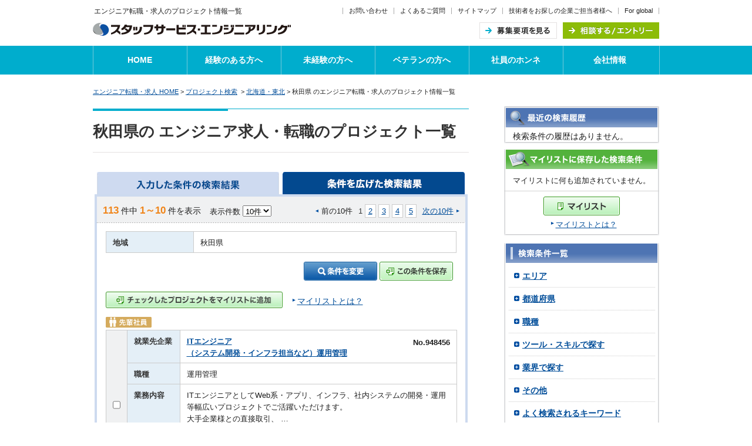

--- FILE ---
content_type: text/html; charset=UTF-8
request_url: https://www.staffservice-engineering.jp/area_tohoku/area_akita/
body_size: 13973
content:

<!DOCTYPE html PUBLIC "-//W3C//DTD XHTML 1.0 Transitional//EN" "http://www.w3.org/TR/xhtml1/DTD/xhtml1-transitional.dtd">
<html xmlns="http://www.w3.org/1999/xhtml" xml:lang="ja" lang="ja"><!-- InstanceBegin template="/Templates/master.dwt" codeOutsideHTMLIsLocked="false" -->
<head>
<meta http-equiv="Content-Type" content="text/html; charset=utf-8" />


<title>
秋田県のエンジニア求人｜エンジニアの求人をお探しの方、転職するならスタッフサービス・エンジニアリングへ</title>

<meta name="keywords" content="就職,転職,エンジニア,技術者,正社員,スタッフサービス,プロジェクト情報検索,求人
,秋田県" />

<!-- no.44180101.2024.09.01 ここから修正 -->
<meta name="description" content="
秋田県のエンジニア求人のプロジェクト情報一覧です。｜スタッフサービス エンジニアリング事業本部のエンジニア求人の情報を掲載。全国約2,000名の技術社員が設計・開発・評価などの仕事で活躍中！大手ならではの就業求人の多さとエンジニア専門だからできるキャリアアップ支援に自信があります。エンジニアの転職・就職をお考えの方はスタッフサービス・エンジニアリングへ。" />
<!-- no.44180101.2024.09.01 ここまで修正 -->
<meta http-equiv="Content-Script-Type" content="text/javascript" />
<meta http-equiv="Content-Style-Type" content="text/css" />
<!-- Google Tag Manager -->
<script>(function(w,d,s,l,i){w[l]=w[l]||[];w[l].push({'gtm.start':
new Date().getTime(),event:'gtm.js'});var f=d.getElementsByTagName(s)[0],
j=d.createElement(s),dl=l!='dataLayer'?'&l='+l:'';j.async=true;j.src=
'https://www.googletagmanager.com/gtm.js?id='+i+dl;f.parentNode.insertBefore(j,f);
})(window,document,'script','dataLayer','GTM-WTJDNG');</script>
<!-- End Google Tag Manager -->
<link rel="next" href="/search/url.php?tdfk05=1&get_cnt=10">

<link rel="stylesheet" href="/search/shared/css/screen2015r.css" type="text/css" media="all" />
<link rel="stylesheet" href="/search/shared/css/print.css" type="text/css" media="print,tv" />
<link rel="stylesheet" href="/search/css/local.css" type="text/css" media="all" />
<script type="text/javascript" src="/search/shared/js/jquery-1.6.2.min.js"></script>
<script type="text/javascript" src="/search/shared/js/tab.js"></script>
<script type="text/javascript" src="/search/shared/js/navigation.js" ></script>
<link href="/search/css/default.css" rel="stylesheet" type="text/css" media="all" />
<link href="/common/css/common_print.css" rel="stylesheet" type="text/css" media="print" />
<script type="text/javascript" src="/common/js/common.js"></script>
<script type="text/javascript" src="/search/js/default.js"></script>
<script type="text/javascript" src="/search/js/tdfk.js"></script>
<script type="text/javascript" src="/search/shared/js/mylink_popup.js"></script>
<script type="text/javascript" src="/search/js/thickbox.js"></script>
<script type="text/javascript" src="/search/js/keyword_history_storage.js"></script>
<script type="text/javascript">
	var keywordFromPhp = "";
	updateHistoryKeywords(keywordFromPhp);
</script>
<link rel="stylesheet" href="/search/css/thick_box.css" type="text/css" media="all" />
<script type="text/javascript" src="/shared/js/jquery.cookie.js"></script>
<script type="text/javascript" src="/shared/js/diagnosis.js"></script>
<script type="text/javascript" src="/shared/js/mylink_right_popup.js" charset="utf-8"></script>
<script type="text/javascript" src="/shared/js/rollover.js" charset="utf-8"></script>

<SCRIPT language="JavaScript">
<!--
        var link_object = "";
    	function thicks(obj){
         link_object = obj;
		var query = "#TB_iframe?TB_iframe=true&modal=true&height=240&width=240";
		tb_show("Post preview", query, false);
		form = document.getElementById('check_job');
		target = document.getElementById('TB_iframeContent');
		form.target = target.name;
		form.submit();
	}

// -->
</SCRIPT>
<script type="text/javascript">
function AA_exec(jobno, url, list_print_count) {
        if (jobno == "") {
        return;
    }
    try{
                if (list_print_count != "") {
        } else {
                        if (jobno.split(",").length == 1) {
                var mylist_link = document.getElementsByClassName("thickbox");
                for (var i = 0; i < mylist_link.length; i++) {
                    if (mylist_link[i].href == url + "TB_iframe=true&height=240&width=240") {
                        link_object = mylist_link[i];
                        break;
                    }
                }
            }
        }
        
                var s = s_gi( s_account );
        
        s.linkTrackVars   = "server,pageName,events,products,eVar83";
        s.linkTrackEvents = "event105";
        s.events          = "event105";
                s.products        = jobno;
        s.eVar83          = location.hostname + location.pathname;
        
        s.tl( link_object, "o", "favorite_add_mylist" );
    }
    catch(e){};
}
</script>
<!-- InstanceEndEditable -->
<script type="text/javascript">var pageNo = "52_1";</script>
<script type="text/javascript" src="/shared/js/default.js" ></script>
</head>
<body id="categoryID_5" class="mainAreaDefaultGrid"><!-- InstanceBeginEditable name="bodyEditable" --><!-- InstanceEndEditable -->
<!-- Google Tag Manager (noscript) -->
<noscript><iframe src="https://www.googletagmanager.com/ns.html?id=GTM-WTJDNG"
height="0" width="0" style="display:none;visibility:hidden"></iframe></noscript>
<!-- End Google Tag Manager (noscript) -->
<div id="wrapperArea">
<div id="wrapinr">

<h1 id="tagline2">
<span>エンジニア転職・求人のプロジェクト情報一覧</span>
</h1>
<div id="header" class="header_020">
<div class="headerWrap clearfix">
<div class="column size2">
<p class="logo"><a href="/"><img src="/shared/img/logo_15.gif" alt="スタッフサービス・エンジニアリング" width="337" height="22" /></a></p>
<!-- /column --></div>
<div class="columnEnd size2 clearfix">
<ul class="link clearfix">
<li><a href="https://www.staffservice-engineering.jp/form/inquiry/entry1.php">お問い合わせ</a></li>
<li><a href="/faq/">よくあるご質問</a></li>
<li><a href="/sitemap/">サイトマップ</a></li>
<!-- no.44180137 2024.10.15 ここから修正 -->
<li><a href="/corporate/" target="_blank">技術者をお探しの企業ご担当者様へ</a></li>
<li class="lastChild"><a href="/recruit_global/" target="_blank">For global</a></li>
<!-- no.44180137 2024.10.15 ここまで修正 -->
</ul>
<ul class="headerNav clearfix">
<li><a href="/guide/"><img class="rollover" src="/shared/img/common/header_btn_001.gif" alt="募集要項を見る" width="132" height="28" /></a></li>
<li><a href="https://www.staffservice-engineering.jp/form/entry/entry1.php?page_no=99"><img class="rollover" src="/shared/img/common/header_btn_002.gif" alt="相談する／エントリー" width="164" height="28" /></a></li>
</ul>
<!-- /columnEnd --></div>
<!-- /headerWrap --></div>
<!-- /header --></div>	<div id="anchors">
		<p>ページ内を移動するためのリンクです。</p>
		<ul class="link">
			<li><a href="#mainArea">このページの本文エリアへ。</a></li>
		</ul>
	<!-- /anchors --></div>
<div id="gnavi">
<ul class="clearfix">
<li><a href="/">HOME</a></li>
<li><a href="/growing/">経験のある方へ</a></li>
<li><a href="/beginner/">未経験の方へ</a></li>
<li><a href="/expert/">ベテランの方へ</a></li>
<li><a href="/message/">社員のホンネ</a></li>
<li><a href="/company/">会社情報</a></li>
</ul>
<!-- /gnavi --></div>

<script type="text/javascript">
$(function(){
$(".imgChange").click(function(){
var imgSrc = $(this).attr("src");

if($(this).attr("class") == "imgChange_on"){
$(this).attr("class", "imgChange_off")
imgSrc = imgSrc.replace(/(_on)/, '')
$(this).attr("src", imgSrc)
$("#smp_gnavi #menuWrap").slideToggle();

return
}

$("#smp_gnavi #menuWrap").slideToggle();
$(this).attr("class", "imgChange_on")
$(this).attr("src", imgSrc.replace(/(\.gif|\.jpg|\.png)/g, '_on$1'))

});
});
</script>
<div id="bodyArea" class="clearfix">
<div id="wrap" class="clearfix">
	<div id="mainArea">
				<div id="breadcrumbNavigation">
					<div class="link">
						<a href="/">エンジニア転職・求人 HOME</a>&nbsp;>&nbsp;<a href="/search/">プロジェクト検索</a>
						
							&nbsp;>&nbsp;<a href="/area_tohoku/">北海道・東北</a>&nbsp;>&nbsp;秋田県			

のエンジニア転職・求人のプロジェクト情報一覧
					<!-- /link --></div>
				<!-- /breadcrumbNavigation --></div>
				<div class="titleBox">

<h2><span>
						秋田県の
			


エンジニア求人・転職のプロジェクト一覧
</span></h2>
				<!-- /titleBox --></div><!-- InstanceBeginEditable name="contentsArea" -->

				<div class="formBlock changeMarginBottom0 changePaddingBottom0">
					<div class="generalFormTable none">
						<!-- table id="otherHead" class="searchAgain" cellpadding="0" cellspacing="0" summary="テーブルのサマリーが入ります">
							<col width="50%" />
							<col width="50%" />
							<tbody>
								<tr>
									<th scope="row" id="tab1" class="center"><img width="318" height="38" src="/search/img/other_head_030.jpg" alt="入力した条件の検索結果" /></th>

																			<th scope="row" id="tab2" class="center"><img width="317" height="38" src="/search/img/other_head_040.jpg" alt="条件を広げた検索結果" /></th>
																	</tr>
							</tbody>
						</table -->

						<table id="otherHead" class="searchAgain" cellpadding="0" cellspacing="0" summary="テーブルのサマリーが入ります">
						<col width="50%" />
						<col width="50%" />
						<tbody>
						<tr>
							<th scope="row" class="center">
							<form action="/search/url.php" method="get" name="search_typea">
								<a href="JavaScript:document.search_typea.submit()"><img width="310" height="38" src="/search/img/other_head_030_on.gif" alt="入力した条件の検索結果" /></a>
							<input type="hidden" name="tdfk05" value="1">							</form>
							</th>

							<th scope="row" class="center">
																																											<a href="/area_tohoku/"><img width="310" height="38" src="/search/img/other_head_040.gif" alt="条件を広げた検索結果" /></a>
														
																					</th>

						</tr>
						</tbody>
						</table>

					<!-- /generalFormTable --></div>
				<!-- /formBlock --></div>

																								
					<div id="tab1-1" class="formBlock changePaddingTop0">
						<div class="searchAgainFormTable">
							<div class="pagenate02 clearfix">
								<div class="pagenateTotal"><span class="bld">113</span> 件中 <span class="bld">1～10</span> 件を表示</div>


								<form action="/search/list.php" method="get" name="p_change">
								<div class="pagenateAmount"> 表示件数
									<select name="print_count" onChange="document.p_change.submit();">
									<option value="10" selected>10件</option>
									<option value="20" >20件</option>
									<option value="30" >30件</option>
									</select>
									<input type="hidden" name="tdfk05" value="1">																	</div>
								</form>


								<div class="pagenateController">
																			<form action="/search/url.php" method="get" name="befor_top1">
											<input type="hidden" name="tdfk05" value="1">											<input type="hidden" name="get_cnt" value="-10">
																					</form>
										<form action="/search/url.php" method="get" name="next_top1">
											<input type="hidden" name="tdfk05" value="1">											<input type="hidden" name="get_cnt" value="10">
																					</form>
																															<div class="pagenatePrev">前の10件</div>
																				<div class="pagenatePages">
											<ul>
																								
																								
												
												
												<li class="current">1</li>

																								<li><a href="/search/url.php" onClick="document.nextpage1.submit();return false;">2</a></li>
																								<li><a href="/search/url.php" onClick="document.nextpage2.submit();return false;">3</a></li>
																																						<li><a href="/search/url.php" onClick="document.nextpage3.submit();return false;">4</a></li>												
																																						<li><a href="/search/url.php" onClick="document.nextpage4.submit();return false;">5</a></li>												
											</ul>
										</div>
																															<div class="pagenateNext"><a href="/search/url.php" onClick="document.next_top1.submit();return false;">次の10件</a></div>
																											</div>
								
								
								<form action="/search/url.php" method="get" name="nextpage_2">
									<input type="hidden" name="tdfk05" value="1">									<input type="hidden" name="get_cnt" value="-20">
																	</form>

								<form action="/search/url.php" method="get" name="nextpage_1">
									<input type="hidden" name="tdfk05" value="1">									<input type="hidden" name="get_cnt" value="-10">
																	</form>

								<form action="/search/url.php" method="get" name="nextpage1">
									<input type="hidden" name="tdfk05" value="1">									<input type="hidden" name="get_cnt" value="10">
																	</form>

								<form action="/search/url.php" method="get" name="nextpage2">
									<input type="hidden" name="tdfk05" value="1">									<input type="hidden" name="get_cnt" value="20">
																	</form>

																	<form action="/search/url.php" method="get" name="nextpage3">
										<input type="hidden" name="tdfk05" value="1">										<input type="hidden" name="get_cnt" value="30">
																			</form>
								
																	<form action="/search/url.php" method="get" name="nextpage4">
										<input type="hidden" name="tdfk05" value="1">										<input type="hidden" name="get_cnt" value="40">
																			</form>
																<!-- /pagenate --></div>

																								
																<div class="generalTable02 clearfix">
									<table cellpadding="0" cellspacing="0" summary="テーブルのサマリーが入ります">
									<col width="25%" />
									<col width="75%" />
									<tbody>
																			<tr>
											<th scope="row">地域</th>
											<td>
																																																						秋田県　																																																		</td>
										</tr>
																																													                                                                        																											</tbody>
									</table>
									<!-- /generalTable -->
									<!--div class="btns clearfix"-->
									<div>
										<a href="/search/research.php?re=1&tdfk05=1&search_type=&open_type=&keepThis=true&TB_iframe=true&height=600&width=689" class="thickbox"><img src="/search/img/add_condition_btn_01.jpg" alt="条件を変更" width="125" height="32" /></a>

	<a href="/search/check_search.php?new_mylist_url=http%3A%2F%2Fwww.staffservice-engineering.jp%2Farea_tohoku%2Farea_akita%2F&new_mylist_text=%E7%A7%8B%E7%94%B0%E7%9C%8C%E3%80%80++++++++&gijutsu_no=&keepThis=true&TB_iframe=true&height=240&width=240" class="thickbox">
	<img src="/search/img/add_condition_btn_02.jpg" alt="この条件を保存" width="125" height="32" />
	</a>

									</div>







								</div>
								<!-- /表組み -->
								
								<div class="pagenateOptional02 clearfix">
<!-- no.44180101.2024.09.01 ここから修正 -->
								<a href="#" onclick="thicks(this);"><img src="/form/shared/input/images/add_assignment_btn_010.jpg" alt="チェックした就業情報をマイリストに追加" width="301" height="28" /></a>
<!-- no.44180101.2024.09.01 ここまで修正 -->
								<a href="#" onclick="window.open('/mylist/about.html','win','width=800,height=600,menubar=no,status=yes,scrollbars=yes') ; return false ;"><p>マイリストとは？</p></a>
								</div>

																								
								<div id="job_contents">
								<form action="/search/check_job.php" method="post" name="check_job" id="check_job" target="_blank">
								<input type="hidden" name="list_print_count" value="10">

																	<div class="result clearfix">
									                                    <input type="hidden" name="tourokukei_flag_1" value="0" />

																													<ul>
																																																																													<li><img src="/search/img/search_ic07.gif" alt="先輩社員" /></li>										</ul>
																			<div class="generalTable">
											<table cellpadding="0" cellspacing="0" summary="テーブルのサマリーが入ります" border="1">
											<col width="6%" />
											<col width="15%" />
											<col width="32%" />
											<col width="15%" />
											<col width="32%" />
											<tbody>
											<tr>
												<td class="resultCheck" rowspan="5"><input type="checkbox" name="check_1" value="948456（システム開発・インフラ担当など）運用管理" /></td>
<!-- no.44180101.2024.09.01 ここから修正 -->
												<th scope="row">就業先企業</th>
<!-- no.44180101.2024.09.01 ここまで修正 -->
												<td colspan="3"><span class="txtComp"><a href="/job_devit/area_tohoku/area_akita/948456/">ITエンジニア<br />（システム開発・インフラ担当など）運用管理</a></span>
												<div class="proNum">No.948456</div></td>
												</tr>
												<tr>
												<th scope="row">職種</th>
												<td colspan="3">運用管理</td>
												</tr>
												<tr>
												<th scope="row">業務内容</th>
												<td colspan="3">
ITエンジニアとしてWeb系・アプリ、インフラ、社内システムの開発・運用等幅広いプロジェクトでご活躍いただけます。<br>大手企業様との直接取引、 …												</td>
												</tr>
												<tr>
												<th scope="row">勤務地</th>
												<td>秋田県 仙北市</td>
												<th scope="row">最寄り駅</th>
												<td>秋田内陸線 角館</td>
												</tr>
										<tr>
										<td class="resultActions" colspan="4"><ul>
										<li class="resultAddMylist"><a href="/search/check_job.php?check_data=948456（システム開発・インフラ担当など）運用管理&tourokukei_flag=0&keepThis=true&TB_iframe=true&height=240&width=240" class="thickbox">マイリストに追加</a></li>
										<li class="resultDetail"><a href="/job_devit/area_tohoku/area_akita/948456/"><img src="/search/shared/img/detail_btn_010.jpg" alt="詳細をみる" width="157" height="30" /></a></li>
										<li class="resultEntry"><a href="https://www.staffservice-engineering.jp/form/job/entry1.php?job_no=948456"><img src="/search/shared/img/entry_btn_010.jpg" alt="エントリー" width="157" height="30" /></a></li>
										</ul></td>
									</tr>
									</tbody>
									</table>
								<!-- /generalTable --></div>
							<!-- /result --></div>

							
							

																																			<div class="result clearfix">
									                                    <input type="hidden" name="tourokukei_flag_2" value="0" />

																													<ul>
																																																																													<li><img src="/search/img/search_ic07.gif" alt="先輩社員" /></li>										</ul>
																			<div class="generalTable">
											<table cellpadding="0" cellspacing="0" summary="テーブルのサマリーが入ります" border="1">
											<col width="6%" />
											<col width="15%" />
											<col width="32%" />
											<col width="15%" />
											<col width="32%" />
											<tbody>
											<tr>
												<td class="resultCheck" rowspan="5"><input type="checkbox" name="check_2" value="948455（システム開発・インフラ担当など）運用管理" /></td>
<!-- no.44180101.2024.09.01 ここから修正 -->
												<th scope="row">就業先企業</th>
<!-- no.44180101.2024.09.01 ここまで修正 -->
												<td colspan="3"><span class="txtComp"><a href="/job_devit/area_tohoku/area_akita/948455/">ITエンジニア<br />（システム開発・インフラ担当など）運用管理</a></span>
												<div class="proNum">No.948455</div></td>
												</tr>
												<tr>
												<th scope="row">職種</th>
												<td colspan="3">運用管理</td>
												</tr>
												<tr>
												<th scope="row">業務内容</th>
												<td colspan="3">
ITエンジニアとしてWeb系・アプリ、インフラ、社内システムの開発・運用等幅広いプロジェクトでご活躍いただけます。<br>大手企業様との直接取引、 …												</td>
												</tr>
												<tr>
												<th scope="row">勤務地</th>
												<td>秋田県 秋田市</td>
												<th scope="row">最寄り駅</th>
												<td>秋田新幹線 秋田</td>
												</tr>
										<tr>
										<td class="resultActions" colspan="4"><ul>
										<li class="resultAddMylist"><a href="/search/check_job.php?check_data=948455（システム開発・インフラ担当など）運用管理&tourokukei_flag=0&keepThis=true&TB_iframe=true&height=240&width=240" class="thickbox">マイリストに追加</a></li>
										<li class="resultDetail"><a href="/job_devit/area_tohoku/area_akita/948455/"><img src="/search/shared/img/detail_btn_010.jpg" alt="詳細をみる" width="157" height="30" /></a></li>
										<li class="resultEntry"><a href="https://www.staffservice-engineering.jp/form/job/entry1.php?job_no=948455"><img src="/search/shared/img/entry_btn_010.jpg" alt="エントリー" width="157" height="30" /></a></li>
										</ul></td>
									</tr>
									</tbody>
									</table>
								<!-- /generalTable --></div>
							<!-- /result --></div>

							
							

																																			<div class="result clearfix">
									                                    <input type="hidden" name="tourokukei_flag_3" value="0" />

																													<ul>
																																																																													<li><img src="/search/img/search_ic07.gif" alt="先輩社員" /></li>										</ul>
																			<div class="generalTable">
											<table cellpadding="0" cellspacing="0" summary="テーブルのサマリーが入ります" border="1">
											<col width="6%" />
											<col width="15%" />
											<col width="32%" />
											<col width="15%" />
											<col width="32%" />
											<tbody>
											<tr>
												<td class="resultCheck" rowspan="5"><input type="checkbox" name="check_3" value="936572（Web系・アプリ・業務システムほか）ﾌﾟﾛｸﾞﾗﾐﾝｸﾞ" /></td>
<!-- no.44180101.2024.09.01 ここから修正 -->
												<th scope="row">就業先企業</th>
<!-- no.44180101.2024.09.01 ここまで修正 -->
												<td colspan="3"><span class="txtComp"><a href="/job_devit/area_tohoku/area_akita/936572/">プログラマー / ソフトウェア開発<br />（Web系・アプリ・業務システムほか）ﾌﾟﾛｸﾞﾗﾐﾝｸﾞ</a></span>
												<div class="proNum">No.936572</div></td>
												</tr>
												<tr>
												<th scope="row">職種</th>
												<td colspan="3">ﾌﾟﾛｸﾞﾗﾐﾝｸﾞ</td>
												</tr>
												<tr>
												<th scope="row">業務内容</th>
												<td colspan="3">
Web系・アプリ、ゲーム、業務系システム、組込み系・ロボット等、幅広いプロジェクトでの開発・プログラミングに携わっていただけます。<br>経験の …												</td>
												</tr>
												<tr>
												<th scope="row">勤務地</th>
												<td>秋田県 横手市</td>
												<th scope="row">最寄り駅</th>
												<td>奥羽本線 横手</td>
												</tr>
										<tr>
										<td class="resultActions" colspan="4"><ul>
										<li class="resultAddMylist"><a href="/search/check_job.php?check_data=936572（Web系・アプリ・業務システムほか）ﾌﾟﾛｸﾞﾗﾐﾝｸﾞ&tourokukei_flag=0&keepThis=true&TB_iframe=true&height=240&width=240" class="thickbox">マイリストに追加</a></li>
										<li class="resultDetail"><a href="/job_devit/area_tohoku/area_akita/936572/"><img src="/search/shared/img/detail_btn_010.jpg" alt="詳細をみる" width="157" height="30" /></a></li>
										<li class="resultEntry"><a href="https://www.staffservice-engineering.jp/form/job/entry1.php?job_no=936572"><img src="/search/shared/img/entry_btn_010.jpg" alt="エントリー" width="157" height="30" /></a></li>
										</ul></td>
									</tr>
									</tbody>
									</table>
								<!-- /generalTable --></div>
							<!-- /result --></div>

							
							

																																			<div class="result clearfix">
									                                    <input type="hidden" name="tourokukei_flag_4" value="0" />

																													<ul>
																																																																													<li><img src="/search/img/search_ic07.gif" alt="先輩社員" /></li>										</ul>
																			<div class="generalTable">
											<table cellpadding="0" cellspacing="0" summary="テーブルのサマリーが入ります" border="1">
											<col width="6%" />
											<col width="15%" />
											<col width="32%" />
											<col width="15%" />
											<col width="32%" />
											<tbody>
											<tr>
												<td class="resultCheck" rowspan="5"><input type="checkbox" name="check_4" value="936571（Web系・アプリ・業務システムほか）ﾌﾟﾛｸﾞﾗﾐﾝｸﾞ" /></td>
<!-- no.44180101.2024.09.01 ここから修正 -->
												<th scope="row">就業先企業</th>
<!-- no.44180101.2024.09.01 ここまで修正 -->
												<td colspan="3"><span class="txtComp"><a href="/job_devit/area_tohoku/area_akita/936571/">プログラマー / ソフトウェア開発<br />（Web系・アプリ・業務システムほか）ﾌﾟﾛｸﾞﾗﾐﾝｸﾞ</a></span>
												<div class="proNum">No.936571</div></td>
												</tr>
												<tr>
												<th scope="row">職種</th>
												<td colspan="3">ﾌﾟﾛｸﾞﾗﾐﾝｸﾞ</td>
												</tr>
												<tr>
												<th scope="row">業務内容</th>
												<td colspan="3">
Web系・アプリ、ゲーム、業務系システム、組込み系・ロボット等、幅広いプロジェクトでの開発・プログラミングに携わっていただけます。<br>経験の …												</td>
												</tr>
												<tr>
												<th scope="row">勤務地</th>
												<td>秋田県 秋田市</td>
												<th scope="row">最寄り駅</th>
												<td>羽越本線 羽後牛島</td>
												</tr>
										<tr>
										<td class="resultActions" colspan="4"><ul>
										<li class="resultAddMylist"><a href="/search/check_job.php?check_data=936571（Web系・アプリ・業務システムほか）ﾌﾟﾛｸﾞﾗﾐﾝｸﾞ&tourokukei_flag=0&keepThis=true&TB_iframe=true&height=240&width=240" class="thickbox">マイリストに追加</a></li>
										<li class="resultDetail"><a href="/job_devit/area_tohoku/area_akita/936571/"><img src="/search/shared/img/detail_btn_010.jpg" alt="詳細をみる" width="157" height="30" /></a></li>
										<li class="resultEntry"><a href="https://www.staffservice-engineering.jp/form/job/entry1.php?job_no=936571"><img src="/search/shared/img/entry_btn_010.jpg" alt="エントリー" width="157" height="30" /></a></li>
										</ul></td>
									</tr>
									</tbody>
									</table>
								<!-- /generalTable --></div>
							<!-- /result --></div>

							
							

																																			<div class="result clearfix">
									                                    <input type="hidden" name="tourokukei_flag_5" value="1" />

																													<ul>
											<li><img src="/search/img/search_ic01.gif" alt="新着" /></li>											<li><img src="/search/img/search_ic02.gif" alt="急募" /></li>											<li><img src="/search/img/search_ic03.gif" alt="募集中" /></li>																																																						</ul>
																			<div class="generalTable">
											<table cellpadding="0" cellspacing="0" summary="テーブルのサマリーが入ります" border="1">
											<col width="6%" />
											<col width="15%" />
											<col width="32%" />
											<col width="15%" />
											<col width="32%" />
											<tbody>
											<tr>
												<td class="resultCheck" rowspan="5"><input type="checkbox" name="check_5" value="812428パッケージ製品の導入・保守ﾌﾟﾛｸﾞﾗﾐﾝｸﾞ" /></td>
<!-- no.44180101.2024.09.01 ここから修正 -->
												<th scope="row">就業先企業</th>
<!-- no.44180101.2024.09.01 ここまで修正 -->
												<td colspan="3"><span class="txtComp"><a href="/job_devit/area_tohoku/area_akita/812428/tourokukei_flag/">ソフトウェア会社でのお仕事です。<br />パッケージ製品の導入・保守ﾌﾟﾛｸﾞﾗﾐﾝｸﾞ</a></span>
												<div class="proNum">No.812428</div></td>
												</tr>
												<tr>
												<th scope="row">職種</th>
												<td colspan="3">ﾌﾟﾛｸﾞﾗﾐﾝｸﾞ、ｻｰﾊﾞ構築、運用管理</td>
												</tr>
												<tr>
												<th scope="row">業務内容</th>
												<td colspan="3">
◆パッケージ製品の導入・保守◆<BR>・システムのバージョンアップ作業、操作説明、要件整理<BR>・開発言語：Java、SVF、Access等（基本開発しないが …												</td>
												</tr>
												<tr>
												<th scope="row">勤務地</th>
												<td>秋田県 秋田市</td>
												<th scope="row">最寄り駅</th>
												<td>秋田新幹線 秋田</td>
												</tr>
										<tr>
										<td class="resultActions" colspan="4"><ul>
										<li class="resultAddMylist"><a href="/search/check_job.php?check_data=812428パッケージ製品の導入・保守ﾌﾟﾛｸﾞﾗﾐﾝｸﾞ&tourokukei_flag=1&keepThis=true&TB_iframe=true&height=240&width=240" class="thickbox">マイリストに追加</a></li>
										<li class="resultDetail"><a href="/job_devit/area_tohoku/area_akita/812428/tourokukei_flag/"><img src="/search/shared/img/detail_btn_010.jpg" alt="詳細をみる" width="157" height="30" /></a></li>
										<li class="resultEntry"><a href="https://www.staffservice-engineering.jp/form/job/entry1.php?job_no=812428"><img src="/search/shared/img/entry_btn_010.jpg" alt="エントリー" width="157" height="30" /></a></li>
										</ul></td>
									</tr>
									</tbody>
									</table>
								<!-- /generalTable --></div>
							<!-- /result --></div>

							
							

																																						<div class="linkageBox">
											<div class="generalTable">
												<table cellpadding="0" cellspacing="0" summary="テーブルのサマリーが入ります">
												<col width="15%" />
												<col width="85%" />
												<tbody>
													<tr>
														<th scope="row" class="changeBgGray">注目情報</th>
														<td class="left">
															<ul id="attInfo1" class="link clearfix">
																<li><a href="https://www.staffservice-engineering.jp/form/entry/entry1.php?page_no=52_1">具体的な社名をおしらせします。まずはエントリーを！</a></li>
															</ul>
														</td>
													</tr>
												</tbody>
												</table>
											<!-- /generalTable --></div>
										<!--/linkageBox--></div>
                                					 																	<div class="result clearfix">
									                                    <input type="hidden" name="tourokukei_flag_6" value="1" />

																													<ul>
											<li><img src="/search/img/search_ic01.gif" alt="新着" /></li>											<li><img src="/search/img/search_ic02.gif" alt="急募" /></li>											<li><img src="/search/img/search_ic03.gif" alt="募集中" /></li>																																	<li><img src="/search/img/search_ic06.gif" alt="未経験OK" /></li>																					</ul>
																			<div class="generalTable">
											<table cellpadding="0" cellspacing="0" summary="テーブルのサマリーが入ります" border="1">
											<col width="6%" />
											<col width="15%" />
											<col width="32%" />
											<col width="15%" />
											<col width="32%" />
											<tbody>
											<tr>
												<td class="resultCheck" rowspan="5"><input type="checkbox" name="check_6" value="812422医薬品原料関連業務" /></td>
<!-- no.44180101.2024.09.01 ここから修正 -->
												<th scope="row">就業先企業</th>
<!-- no.44180101.2024.09.01 ここまで修正 -->
												<td colspan="3"><span class="txtComp"><a href="/job_chemistry/area_tohoku/area_akita/812422/tourokukei_flag/">メーカーでのお仕事です。<br />医薬品原料関連業務</a></span>
												<div class="proNum">No.812422</div></td>
												</tr>
												<tr>
												<th scope="row">職種</th>
												<td colspan="3">関連業務</td>
												</tr>
												<tr>
												<th scope="row">業務内容</th>
												<td colspan="3">
■医薬品の製造・検査業務<BR>・機器操作<BR>・目視検査<BR>・ﾃﾞｰﾀ入力など<BR>・投入、運搬												</td>
												</tr>
												<tr>
												<th scope="row">勤務地</th>
												<td>秋田県 秋田市</td>
												<th scope="row">最寄り駅</th>
												<td>秋田新幹線 秋田</td>
												</tr>
										<tr>
										<td class="resultActions" colspan="4"><ul>
										<li class="resultAddMylist"><a href="/search/check_job.php?check_data=812422医薬品原料関連業務&tourokukei_flag=1&keepThis=true&TB_iframe=true&height=240&width=240" class="thickbox">マイリストに追加</a></li>
										<li class="resultDetail"><a href="/job_chemistry/area_tohoku/area_akita/812422/tourokukei_flag/"><img src="/search/shared/img/detail_btn_010.jpg" alt="詳細をみる" width="157" height="30" /></a></li>
										<li class="resultEntry"><a href="https://www.staffservice-engineering.jp/form/job/entry1.php?job_no=812422"><img src="/search/shared/img/entry_btn_010.jpg" alt="エントリー" width="157" height="30" /></a></li>
										</ul></td>
									</tr>
									</tbody>
									</table>
								<!-- /generalTable --></div>
							<!-- /result --></div>

							
							

																																			<div class="result clearfix">
									                                    <input type="hidden" name="tourokukei_flag_7" value="1" />

																													<ul>
											<li><img src="/search/img/search_ic01.gif" alt="新着" /></li>											<li><img src="/search/img/search_ic02.gif" alt="急募" /></li>											<li><img src="/search/img/search_ic03.gif" alt="募集中" /></li>																																	<li><img src="/search/img/search_ic06.gif" alt="未経験OK" /></li>																					</ul>
																			<div class="generalTable">
											<table cellpadding="0" cellspacing="0" summary="テーブルのサマリーが入ります" border="1">
											<col width="6%" />
											<col width="15%" />
											<col width="32%" />
											<col width="15%" />
											<col width="32%" />
											<tbody>
											<tr>
												<td class="resultCheck" rowspan="5"><input type="checkbox" name="check_7" value="810563分析機器関連業務" /></td>
<!-- no.44180101.2024.09.01 ここから修正 -->
												<th scope="row">就業先企業</th>
<!-- no.44180101.2024.09.01 ここまで修正 -->
												<td colspan="3"><span class="txtComp"><a href="/job_machine/area_tohoku/area_akita/810563/tourokukei_flag/">メーカー<br />分析機器関連業務</a></span>
												<div class="proNum">No.810563</div></td>
												</tr>
												<tr>
												<th scope="row">職種</th>
												<td colspan="3">関連業務</td>
												</tr>
												<tr>
												<th scope="row">業務内容</th>
												<td colspan="3">
【試験分析器の提案営業】<BR>・お客様（大学・高専・各研究機関・民間企業の品質管理部署）への深耕営業<BR>・新規営業<BR>※電話、メール対応<BR>※ …												</td>
												</tr>
												<tr>
												<th scope="row">勤務地</th>
												<td>秋田県 秋田市</td>
												<th scope="row">最寄り駅</th>
												<td>秋田新幹線 秋田</td>
												</tr>
										<tr>
										<td class="resultActions" colspan="4"><ul>
										<li class="resultAddMylist"><a href="/search/check_job.php?check_data=810563分析機器関連業務&tourokukei_flag=1&keepThis=true&TB_iframe=true&height=240&width=240" class="thickbox">マイリストに追加</a></li>
										<li class="resultDetail"><a href="/job_machine/area_tohoku/area_akita/810563/tourokukei_flag/"><img src="/search/shared/img/detail_btn_010.jpg" alt="詳細をみる" width="157" height="30" /></a></li>
										<li class="resultEntry"><a href="https://www.staffservice-engineering.jp/form/job/entry1.php?job_no=810563"><img src="/search/shared/img/entry_btn_010.jpg" alt="エントリー" width="157" height="30" /></a></li>
										</ul></td>
									</tr>
									</tbody>
									</table>
								<!-- /generalTable --></div>
							<!-- /result --></div>

							
							

																																			<div class="result clearfix">
									                                    <input type="hidden" name="tourokukei_flag_8" value="1" />

																													<ul>
											<li><img src="/search/img/search_ic01.gif" alt="新着" /></li>											<li><img src="/search/img/search_ic02.gif" alt="急募" /></li>											<li><img src="/search/img/search_ic03.gif" alt="募集中" /></li>																																																						</ul>
																			<div class="generalTable">
											<table cellpadding="0" cellspacing="0" summary="テーブルのサマリーが入ります" border="1">
											<col width="6%" />
											<col width="15%" />
											<col width="32%" />
											<col width="15%" />
											<col width="32%" />
											<tbody>
											<tr>
												<td class="resultCheck" rowspan="5"><input type="checkbox" name="check_8" value="810131各種部品試作･評価･ﾃｽﾄ" /></td>
<!-- no.44180101.2024.09.01 ここから修正 -->
												<th scope="row">就業先企業</th>
<!-- no.44180101.2024.09.01 ここまで修正 -->
												<td colspan="3"><span class="txtComp"><a href="/job_technique/area_tohoku/area_akita/810131/tourokukei_flag/">大手部品メーカー＠横手市<br />各種部品試作･評価･ﾃｽﾄ</a></span>
												<div class="proNum">No.810131</div></td>
												</tr>
												<tr>
												<th scope="row">職種</th>
												<td colspan="3">試作･評価･ﾃｽﾄ、保守・点検</td>
												</tr>
												<tr>
												<th scope="row">業務内容</th>
												<td colspan="3">
■生産ライン保守ﾒﾝﾃ<BR>・装置保守<BR>・装置ﾒﾝﾃﾅﾝｽ												</td>
												</tr>
												<tr>
												<th scope="row">勤務地</th>
												<td>秋田県 横手市</td>
												<th scope="row">最寄り駅</th>
												<td>奥羽本線 横手</td>
												</tr>
										<tr>
										<td class="resultActions" colspan="4"><ul>
										<li class="resultAddMylist"><a href="/search/check_job.php?check_data=810131各種部品試作･評価･ﾃｽﾄ&tourokukei_flag=1&keepThis=true&TB_iframe=true&height=240&width=240" class="thickbox">マイリストに追加</a></li>
										<li class="resultDetail"><a href="/job_technique/area_tohoku/area_akita/810131/tourokukei_flag/"><img src="/search/shared/img/detail_btn_010.jpg" alt="詳細をみる" width="157" height="30" /></a></li>
										<li class="resultEntry"><a href="https://www.staffservice-engineering.jp/form/job/entry1.php?job_no=810131"><img src="/search/shared/img/entry_btn_010.jpg" alt="エントリー" width="157" height="30" /></a></li>
										</ul></td>
									</tr>
									</tbody>
									</table>
								<!-- /generalTable --></div>
							<!-- /result --></div>

							
							

																																			<div class="result clearfix">
									                                    <input type="hidden" name="tourokukei_flag_9" value="1" />

																													<ul>
											<li><img src="/search/img/search_ic01.gif" alt="新着" /></li>											<li><img src="/search/img/search_ic02.gif" alt="急募" /></li>											<li><img src="/search/img/search_ic03.gif" alt="募集中" /></li>																																																						</ul>
																			<div class="generalTable">
											<table cellpadding="0" cellspacing="0" summary="テーブルのサマリーが入ります" border="1">
											<col width="6%" />
											<col width="15%" />
											<col width="32%" />
											<col width="15%" />
											<col width="32%" />
											<tbody>
											<tr>
												<td class="resultCheck" rowspan="5"><input type="checkbox" name="check_9" value="810130各種部品試作･評価･ﾃｽﾄ" /></td>
<!-- no.44180101.2024.09.01 ここから修正 -->
												<th scope="row">就業先企業</th>
<!-- no.44180101.2024.09.01 ここまで修正 -->
												<td colspan="3"><span class="txtComp"><a href="/job_technique/area_tohoku/area_akita/810130/tourokukei_flag/">製造ﾗｲﾝの維持管理の仕事です＠横手市<br />各種部品試作･評価･ﾃｽﾄ</a></span>
												<div class="proNum">No.810130</div></td>
												</tr>
												<tr>
												<th scope="row">職種</th>
												<td colspan="3">試作･評価･ﾃｽﾄ、生産管理</td>
												</tr>
												<tr>
												<th scope="row">業務内容</th>
												<td colspan="3">
■生産ライン維持管理業務<BR>・生産量・品質・コスト等の目標に沿ったラインの管理<BR>※海外拠点とも連携する中で、マザー工場的な役割と機能を維持 …												</td>
												</tr>
												<tr>
												<th scope="row">勤務地</th>
												<td>秋田県 横手市</td>
												<th scope="row">最寄り駅</th>
												<td>奥羽本線 横手</td>
												</tr>
										<tr>
										<td class="resultActions" colspan="4"><ul>
										<li class="resultAddMylist"><a href="/search/check_job.php?check_data=810130各種部品試作･評価･ﾃｽﾄ&tourokukei_flag=1&keepThis=true&TB_iframe=true&height=240&width=240" class="thickbox">マイリストに追加</a></li>
										<li class="resultDetail"><a href="/job_technique/area_tohoku/area_akita/810130/tourokukei_flag/"><img src="/search/shared/img/detail_btn_010.jpg" alt="詳細をみる" width="157" height="30" /></a></li>
										<li class="resultEntry"><a href="https://www.staffservice-engineering.jp/form/job/entry1.php?job_no=810130"><img src="/search/shared/img/entry_btn_010.jpg" alt="エントリー" width="157" height="30" /></a></li>
										</ul></td>
									</tr>
									</tbody>
									</table>
								<!-- /generalTable --></div>
							<!-- /result --></div>

							
							

																																			<div class="result clearfix">
									                                    <input type="hidden" name="tourokukei_flag_10" value="1" />

																													<ul>
																						<li><img src="/search/img/search_ic02.gif" alt="急募" /></li>											<li><img src="/search/img/search_ic03.gif" alt="募集中" /></li>																																	<li><img src="/search/img/search_ic06.gif" alt="未経験OK" /></li>																					</ul>
																			<div class="generalTable">
											<table cellpadding="0" cellspacing="0" summary="テーブルのサマリーが入ります" border="1">
											<col width="6%" />
											<col width="15%" />
											<col width="32%" />
											<col width="15%" />
											<col width="32%" />
											<tbody>
											<tr>
												<td class="resultCheck" rowspan="5"><input type="checkbox" name="check_10" value="809911ロードサービスﾃﾚﾎﾝｵﾍﾟﾚｰﾀｰ" /></td>
<!-- no.44180101.2024.09.01 ここから修正 -->
												<th scope="row">就業先企業</th>
<!-- no.44180101.2024.09.01 ここまで修正 -->
												<td colspan="3"><span class="txtComp"><a href="/job_it/area_tohoku/area_akita/809911/tourokukei_flag/">BPOサービス提供会社でのお仕事です。<br />ロードサービスﾃﾚﾎﾝｵﾍﾟﾚｰﾀｰ</a></span>
												<div class="proNum">No.809911</div></td>
												</tr>
												<tr>
												<th scope="row">職種</th>
												<td colspan="3">ﾃﾚﾎﾝｵﾍﾟﾚｰﾀｰ</td>
												</tr>
												<tr>
												<th scope="row">業務内容</th>
												<td colspan="3">
■輸入車メーカーのロードサービス受付窓口の対応<BR>・お客様情報の確認、提携業者の手配業務<BR>・簡易的な事故・トラブル状況の確認及びシステム …												</td>
												</tr>
												<tr>
												<th scope="row">勤務地</th>
												<td>秋田県 秋田市</td>
												<th scope="row">最寄り駅</th>
												<td>羽越本線 新屋（秋田）</td>
												</tr>
										<tr>
										<td class="resultActions" colspan="4"><ul>
										<li class="resultAddMylist"><a href="/search/check_job.php?check_data=809911ロードサービスﾃﾚﾎﾝｵﾍﾟﾚｰﾀｰ&tourokukei_flag=1&keepThis=true&TB_iframe=true&height=240&width=240" class="thickbox">マイリストに追加</a></li>
										<li class="resultDetail"><a href="/job_it/area_tohoku/area_akita/809911/tourokukei_flag/"><img src="/search/shared/img/detail_btn_010.jpg" alt="詳細をみる" width="157" height="30" /></a></li>
										<li class="resultEntry"><a href="https://www.staffservice-engineering.jp/form/job/entry1.php?job_no=809911"><img src="/search/shared/img/entry_btn_010.jpg" alt="エントリー" width="157" height="30" /></a></li>
										</ul></td>
									</tr>
									</tbody>
									</table>
								<!-- /generalTable --></div>
							<!-- /result --></div>

															<div class="pagenateOptional02 clearfix">
<!-- no.44180101.2024.09.01 ここから修正 -->
								<a href="#" onclick="thicks(this);"><img src="/form/shared/input/images/add_assignment_btn_010.jpg" alt="チェックした就業情報をマイリストに追加" width="301" height="28" /></a>
<!-- no.44180101.2024.09.01 ここまで修正 -->
								<a href="#" onclick="window.open('/mylist/about.html','win','width=800,height=600,menubar=no,status=yes,scrollbars=yes') ; return false ;"><p>マイリストとは？</p></a>
								</div>
							
																							<div class="recommendBox">
								<span class="ttl"><img src="/search/img/ttl_recommend01.gif" alt="エントリー" width="328" height="24" /></span>
								<span class="btn"><a href="https://www.staffservice-engineering.jp/form/entry/entry1.php?page_no=52_1"><img src="/search/img/btn_rec_entry.gif" alt="エントリー" width="193" height="42" /></a></span>
	<!-- no.44180101.2024.09.01 ここから修正 -->
							<p>クライアントとの契約上、Webサイトには、<span>就業先の社名</span>を掲載できない場合がほとんどです。
								<br />
								面接時に採用担当があなたの経験やスキルを伺った上で、あなたに最適な就業先について具体的にお知らせします。</p>
<!-- no.44180101.2024.09.01 ここまで修正 -->
								<!-- / .recommendBox --></div>
							

																																										</form>
								</div>





								<div class="pagenate02 clearfix">
									<div class="pagenateTotal"><span class="bld">113</span> 件中 <span class="bld">1～10</span> 件を表示</div>
									<form action="/search/list.php" method="get" name="p_change2">
									<div class="pagenateAmount"> 表示件数
										<select name="print_count" onChange="document.p_change2.submit();">
										<option value="10" selected>10件</option>
										<option value="20" >20件</option>
										<option value="30" >30件</option>
										</select>
										<input type="hidden" name="tdfk05" value="1">																			</div>
									</form>

									<div class="pagenateController">
																																																<div class="pagenatePrev">前の10件</div>
																								<div class="pagenatePages">
													<ul>
																												
																												
														
														
														<li class="current">1</li>

																												<li><a href="/search/url.php" onClick="document.nextpage1.submit();return false;">2</a></li>
																												<li><a href="/search/url.php" onClick="document.nextpage2.submit();return false;">3</a></li>
																																												<li><a href="/search/url.php" onClick="document.nextpage3.submit();return false;">4</a></li>														
																																												<li><a href="/search/url.php" onClick="document.nextpage4.submit();return false;">5</a></li>																											</ul>
												</div>
																																					<div class="pagenateNext"><a href="/search/url.php" onClick="document.next_top1.submit();return false;">次の10件</a></div>
																																</div>
									<hr />
								</div>
<!-- ENG_WEB_MNT-2967 2025.12.18 ここから修正 -->
<!-- ENG_WEB_MNT-2967 2025.12.18 ここまで修正 -->

<div class="searchArea">
   <h4><span>北海道・東北エリアのエンジニア求人を絞り込みで探す　</a></h4>
<div class="generalTable colorText">
<table id="area" summary="テーブルのサマリーが入ります" cellpadding="0" cellspacing="0">
<tbody>
<tr>
	<td>
 <a href="/area_tohoku/area_hokkaido/">北海道</a>　  <a href="/area_tohoku/area_aomori/">青森県</a>　  <a href="/area_tohoku/area_iwate/">岩手県</a>　  <a href="/area_tohoku/area_miyagi/">宮城県</a>　  <a href="/area_tohoku/area_akita/">秋田県</a>　  <a href="/area_tohoku/area_yamagata/">山形県</a>　  <a href="/area_tohoku/area_fukushima/">福島県</a>　 </td>
</tr>
</tbody>
</table>
<!-- /generalTable --></div>
</div>




																
								
																
																										<div class="searchArea">
																					<h4><span>秋田県　のエンジニア求人を職種で探す</span></h4>
																				
<div class="generalTable colorText">
<table id="area" cellpadding="0" cellspacing="0" summary="テーブルのサマリーが入ります">
<tbody>
<tr>
	<td>
							<a href="/job_machine/area_tohoku/area_akita/" target="_parent">> 機械</a>　
												<a href="/job_elect/area_tohoku/area_akita/" target="_parent">> 電気･電子</a>　
												<a href="/job_embed/area_tohoku/area_akita/" target="_parent">> 制御（ソフトウェア）</a>　
												<a href="/job_chemistry/area_tohoku/area_akita/" target="_parent">> 化学系・バイオ</a>　
												<a href="/job_construction/area_tohoku/area_akita/" target="_parent">> 建築･土木</a>　
												<a href="/job_technique/area_tohoku/area_akita/" target="_parent">> 生産技術</a>　
												<a href="/job_devit/area_tohoku/area_akita/" target="_parent">> IT系（開発）</a>　
												<a href="/job_it/area_tohoku/area_akita/" target="_parent">> IT系</a>　
												<a href="/job_other/area_tohoku/area_akita/" target="_parent">> その他</a>　
					
	</td>
</tr>
</tbody>
</table>
<!-- /generalTable --></div>

									</div>
								

								<div class="keywordBox none">
									<div class="keywordBoxTop">
										<div class="keywordBoxBottom">
											<div class="keywordBoxLayout">
												<div class="keyword">
													<div class="keywordTop">
														<div class="keywordBottom">
																														<p class="ttlh4">よく検索されるキーワード</p>
															<div class="formBlock">
<p>
<a href="/kw_cad/" class="sizeB" target="_parent">CAD</a> 
<a href="/kw_autocad/" class="sizeE" target="_parent">autocad</a> 
<a href="/kw_3dcad/" class="sizeD" target="_parent">3d cad</a> 
<a href="/kw_catia/" class="sizeE" target="_parent">CATIA</a>
<a href="/kw_cr5000/" class="sizeE" target="_parent">cr5000</a> 
<a href="/kw_sequence/" class="sizeF" target="_parent">シーケンサ</a> 
<a href="/kw_c/" class="sizeE" target="_parent">C言語</a>
<a href="/kw_vba/" class="sizeE" target="_parent">vba</a> 
<a href="/kw_design/" class="sizeE" target="_parent">設計</a> 
<a href="/kw_embed/" class="sizeA" target="_parent">組込み</a> 
<a href="/kw_analysis1/" class="sizeE" target="_parent">分析</a> 
<a href="/kw_experimentation/" class="sizeC" target="_parent">実験</a> 
<a href="/kw_evaluation/" class="sizeE" target="_parent">品質評価</a> 
<a href="/kw_analysis2/" class="sizeE" target="_parent">解析</a> 
<a href="/kw_quality/" class="sizeF" target="_parent">品質管理</a> 
<a href="/kw_circuit/" class="sizeE" target="_parent">回路</a> 
<a href="/kw_radio-wave/" class="sizeE" target="_parent">電波</a> 
</p>
<!-- /formBlock --></div>																													<!-- /keywordBottom --></div>
													<!-- /keywordTop --></div>
												<!-- /keyword --></div>
											<!-- /keywordBoxLayout --></div>
										<!-- /keywordBoxBottom --></div>
									<!-- /keywordBoxTop --></div>
								<!-- /keywordBox --></div>
						<!-- /searchAgain$FormTable --></div>
					<!-- /formBlock --></div>
					

				
			<!-- 【B】リスト系2カラム用パーツ -->
			<div id="cmn_bannerArea" class="pattern2">
<!-- no.43180161 2024.01.25 ここから修正 -->
  <p><img src="/shared/img/common/btmbnr/area_ttl02.jpg" alt=""></p>
<!-- no.43180161 2024.01.25 ここまで修正 -->
  <ul>
  	<li><p><span>KEYWORD</span>未経験からでも目指したい！</p><a href="/beginner/"><img src="/shared/img/common/btmbnr/btn_beginner02.png" alt="これからエンジニアになる → チャレンジを支援する仕組み"></a></li>
  	<li><p><span>KEYWORD</span>キャリアアップしたい！</p><a href="/growing/"><img src="/shared/img/common/btmbnr/btn_growing02.png" alt="エンジニアとして成長する → スキルアップを着実に伸ばせる仕組み"></a></li>
  	<li><p><span>KEYWORD</span>エンジニアであり続けたい！</p><a href="/expert/"><img src="/shared/img/common/btmbnr/btn_expert02.png" alt="これまでのキャリアを活かす → 培った経験・スキルを活かす仕組み"></a></li>
  </ul>
</div>

<div class="merit15 l2">
<div class="btn_area clearfix">
<p class="entry"><a class="mainAreaEntryHref" href="https://www.staffservice-engineering.jp/form/entry/entry1.php"><img class="rollover" src="/shared/img/common/parts_btmbnr_col2_btn_004.png" width="380" height="113" alt="会社説明会や選考なしのご相談の方　すぐに選考を進めたい方　相談する／エントリー" /></a></p>
<p class="bosyu"><a href="/guide/"><img class="rollover" src="/shared/img/common/parts_btmbnr_col2_btn_005.jpg" width="230" height="70" alt="募集要項を見る" /></a></p>
</div>
<!-- /merit15 --></div>
		<!-- /mainArea --></div>

			<div id="rightArea">
				<div id="rightLocalRecentCheckBox">
					<div class="bgBottom">
						<h2><img width="264" height="36" src="/search/img/recent_cb_head_010.jpg" alt="最近の検索履歴" /></h2>
						<div class="layout">
												
	<p>検索条件の履歴はありません。</p>

												<!-- /layout --></div>
					<!-- /bgBottom --></div>
				<!-- /rightLocalRecentCheckBox --></div>

				<div class="mylistBox">
					<div class="layout">
						<div class="layoutHead">
							<div class="layoutBottom">
												<div class="heading"><img width="260" height="37" alt="マイリストに保存した検索条件" src="/shared/img/my_list_010.gif" /></div>
							<div class="body">
						
	<ul class="link">
					<p>マイリストに何も追加されていません。</p>
			</ul>
						
						<div class="myListBtn" align="center">
						<a href="/search/mylist.php" target="_blank"><img width="130" height="32" alt="マイリスト" src="/shared/img/list_btn_010.gif" /></a>
										<div class="mylistBaloonBox">
											<ul class="link">
												<li><a href="/search/mylist.php" target="_blank">プロジェクト情報</a></li>
												<li><a href="/search/mylist.php?action=condition" target="_blank">検索条件</a></li>
											</ul>
										</div>
										<ul class="link">
											<li class="middleLink"><a href="#" onclick="window.open('/mylist/about.html','win','width=800,height=600,menubar=no,status=yes,scrollbars=yes') ; return false ;">マイリストとは？</a></li>
										</ul>
									<!-- myListBtn --></div>
								<!-- body --></div>
							<!-- layoutBottom --></div>
						<!-- layoutHead --></div>
					<!-- layout --></div>
				<!-- mylistBox --></div>
<div class="searchAllBox">
					<div class="layoutHead">
						<div class="layoutBottom">
							<div class="heading"><img src="/shared/img/search_all_title.gif" alt="検索条件一覧" width="260" height="37" /></div>
							<div class="body">
								<div class="mainMenu ">
									<div class="layout">
										<ul class="link">
											<li class="position1 main"><a href="#">エリア</a></li>
										</ul>
										<div class="subMenu">
											<ul class="link">
																								<li class="position1-1"><a href="/area_tohoku/">北海道・東北</a></li>
																								<li class="position1-2"><a href="/area_kanto/">関東・甲信越</a></li>
																								<li class="position1-3"><a href="/area_tokai/">東海・北陸</a></li>
																								<li class="position1-4"><a href="/area_kansai/">関西</a></li>
																								<li class="position1-5"><a href="/area_chugoku/">中国・四国</a></li>
																								<li class="position1-6"><a href="/area_kyushu/">九州</a></li>
																							</ul>
										<!-- /subMenu --></div>
									<!-- /layout --></div>
								<!-- /mainMenu --></div>
								<div class="mainMenu ">
									<div class="layout">
										<ul class="link">
											<li class="position2 main"><a href="#">都道府県</a></li>
										</ul>
										<div class="subMenu">
											<ul class="link">
																								<li class="position2-1"><a href="/area_tohoku/area_hokkaido/">北海道</a></li>
																								<li class="position2-2"><a href="/area_tohoku/area_aomori/">青森県</a></li>
																								<li class="position2-3"><a href="/area_tohoku/area_iwate/">岩手県</a></li>
																								<li class="position2-4"><a href="/area_tohoku/area_miyagi/">宮城県</a></li>
																								<li class="position2-5"><a href="/area_tohoku/area_akita/">秋田県</a></li>
																								<li class="position2-6"><a href="/area_tohoku/area_yamagata/">山形県</a></li>
																								<li class="position2-7"><a href="/area_tohoku/area_fukushima/">福島県</a></li>
																								<li class="position2-8"><a href="/area_kanto/area_ibaraki/">茨城県</a></li>
																								<li class="position2-9"><a href="/area_kanto/area_tochigi/">栃木県</a></li>
																								<li class="position2-10"><a href="/area_kanto/area_gunma/">群馬県</a></li>
																								<li class="position2-11"><a href="/area_kanto/area_saitama/">埼玉県</a></li>
																								<li class="position2-12"><a href="/area_kanto/area_chiba/">千葉県</a></li>
																								<li class="position2-13"><a href="/area_kanto/area_tokyo/">東京都</a></li>
																								<li class="position2-14"><a href="/area_kanto/area_kanagawa/">神奈川県</a></li>
																								<li class="position2-15"><a href="/area_kanto/area_niigata/">新潟県</a></li>
																								<li class="position2-16"><a href="/area_tokai/area_toyama/">富山県</a></li>
																								<li class="position2-17"><a href="/area_tokai/area_ishikawa/">石川県</a></li>
																								<li class="position2-18"><a href="/area_tokai/area_fukui/">福井県</a></li>
																								<li class="position2-19"><a href="/area_kanto/area_yamanashi/">山梨県</a></li>
																								<li class="position2-20"><a href="/area_kanto/area_nagano/">長野県</a></li>
																								<li class="position2-21"><a href="/area_tokai/area_gifu/">岐阜県</a></li>
																								<li class="position2-22"><a href="/area_tokai/area_shizuoka/">静岡県</a></li>
																								<li class="position2-23"><a href="/area_tokai/area_aichi/">愛知県</a></li>
																								<li class="position2-24"><a href="/area_tokai/area_mie/">三重県</a></li>
																								<li class="position2-25"><a href="/area_kansai/area_shiga/">滋賀県</a></li>
																								<li class="position2-26"><a href="/area_kansai/area_kyoto/">京都府</a></li>
																								<li class="position2-27"><a href="/area_kansai/area_osaka/">大阪府</a></li>
																								<li class="position2-28"><a href="/area_kansai/area_hyogo/">兵庫県</a></li>
																								<li class="position2-29"><a href="/area_kansai/area_nara/">奈良県</a></li>
																								<li class="position2-30"><a href="/area_kansai/area_wakayama/">和歌山県</a></li>
																								<li class="position2-31"><a href="/area_chugoku/area_tottori/">鳥取県</a></li>
																								<li class="position2-32"><a href="/area_chugoku/area_shimane/">島根県</a></li>
																								<li class="position2-33"><a href="/area_chugoku/area_okayama/">岡山県</a></li>
																								<li class="position2-34"><a href="/area_chugoku/area_hiroshima/">広島県</a></li>
																								<li class="position2-35"><a href="/area_chugoku/area_yamaguchi/">山口県</a></li>
																								<li class="position2-36"><a href="/area_chugoku/area_tokushima/">徳島県</a></li>
																								<li class="position2-37"><a href="/area_chugoku/area_kagawa/">香川県</a></li>
																								<li class="position2-38"><a href="/area_chugoku/area_ehime/">愛媛県</a></li>
																								<li class="position2-39"><a href="/area_chugoku/area_kochi/">高知県</a></li>
																								<li class="position2-40"><a href="/area_kyushu/area_fukuoka/">福岡県</a></li>
																								<li class="position2-41"><a href="/area_kyushu/area_saga/">佐賀県</a></li>
																								<li class="position2-42"><a href="/area_kyushu/area_nagasaki/">長崎県</a></li>
																								<li class="position2-43"><a href="/area_kyushu/area_kumamoto/">熊本県</a></li>
																								<li class="position2-44"><a href="/area_kyushu/area_oita/">大分県</a></li>
																								<li class="position2-45"><a href="/area_kyushu/area_miyazaki/">宮崎県</a></li>
																								<li class="position2-46"><a href="/area_kyushu/area_kagoshima/">鹿児島県</a></li>
																							</ul>
										<!-- /subMenu --></div>
									<!-- /layout --></div>
								<!-- /mainMenu --></div>
								<div class="mainMenu ">
									<div class="layout">
										<ul class="link">
											<li class="position3 main"><a href="#">職種</a></li>
										</ul>
										<div class="subMenu">
											<ul class="link">
																								<li class="position3-1"><a href="/job_machine/">機械系</a></li>
																								<li class="position3-2"><a href="/job_elect/">電気・電子系</a></li>
																								<li class="position3-3"><a href="/job_embed/">制御（ソフトウェア）系</a></li>
																								<li class="position3-4"><a href="/job_chemistry/">化学系</a></li>
																								<li class="position3-5"><a href="/job_construction/">土木・建築系</a></li>
																								<li class="position3-6"><a href="/job_technique/">生産技術系</a></li>
																								<li class="position3-7"><a href="/job_devit/">IT系（開発）</a></li>
																								<li class="position3-8"><a href="/job_it/">IT系</a></li>
																								<li class="position3-9"><a href="/job_other/">その他</a></li>
																							</ul>
										<!-- /subMenu --></div>
									<!-- /layout --></div>
								<!-- /mainMenu --></div>
								<div class="mainMenu ">
									<div class="layout">
										<ul class="link">
											<li class="position4 main"><a href="#">ツール・スキルで探す</a></li>
										</ul>
										<div class="subMenu">
											<ul class="link">
																								<li class="position4-1"><a href="/tool_cad/">CAD</a></li>
																								<li class="position4-2"><a href="/tool_eda/">EDA</a></li>
																								<li class="position4-3"><a href="/tool_program/">プログラム言語</a></li>
																								<li class="position4-4"><a href="/tool_os/">OS/プラットフォーム</a></li>
																								<li class="position4-5"><a href="/tool_analysis/">解析ツール</a></li>
																								<li class="position4-6"><a href="/tool_measurement/">計測／分析／試験器</a></li>
																								<li class="position4-7"><a href="/tool_language/">語学</a></li>
																								<li class="position4-8"><a href="/tool_other/">その他</a></li>
																							</ul>
										<!-- /subMenu --></div>
									<!-- /layout --></div>
								<!-- /mainMenu --></div>
								<div class="mainMenu ">
									<div class="layout">
										<ul class="link">
											<li class="position5 main"><a href="#">業界で探す</a></li>
										</ul>
										<div class="subMenu">
											<ul class="link">
																								<li class="position5-1"><a href="/industry_car/">自動車</a></li>
																								<li class="position5-2"><a href="/industry_device/">装置</a></li>
																								<li class="position5-3"><a href="/industry_plant/">プラント</a></li>
																								<li class="position5-4"><a href="/industry_equipment/">設備</a></li>
																								<li class="position5-5"><a href="/industry_system/">システム</a></li>
																								<li class="position5-6"><a href="/industry_semiconductor/">半導体</a></li>
																								<li class="position5-7"><a href="/industry_nuclear/">原子力</a></li>
																								<li class="position5-8"><a href="/industry_plane/">航空機</a></li>
																								<li class="position5-9"><a href="/industry_engine/">エンジン</a></li>
																								<li class="position5-10"><a href="/industry_audio/">オーディオ</a></li>
																								<li class="position5-11"><a href="/industry_car-navigation/">カーナビ</a></li>
																								<li class="position5-12"><a href="/industry_camera/">カメラ</a></li>
																								<li class="position5-13"><a href="/industry_mobile/">携帯</a></li>
																								<li class="position5-14"><a href="/industry_battery/">電池</a></li>
																								<li class="position5-15"><a href="/industry_medicine/">医療</a></li>
																							</ul>
										<!-- /subMenu --></div>
									<!-- /layout --></div>
								<!-- /mainMenu --></div>
								<div class="mainMenu ">
									<div class="layout">
										<ul class="link">
											<li class="position6 main"><a href="#">その他</a></li>
										</ul>
										<div class="subMenu">
											<ul class="link">
																								<li class="position6-1"><a href="/other_new/">新着</a></li>
																								<li class="position6-2"><a href="/other_expressjob/">急募</a></li>
																								<li class="position6-3"><a href="/other_wait/">募集中</a></li>
																								<li class="position6-4"><a href="/other_assign/">就業中</a></li>
																								<li class="position6-5"><a href="/other_bigjob/">大手</a></li>
																								<li class="position6-6"><a href="/other_nonexp/">未経験OK</a></li>
																								<li class="position6-7"><a href="/other_older/">先輩社員がいる</a></li>
																							</ul>
										<!-- /subMenu --></div>
									<!-- /layout --></div>
								<!-- /mainMenu --></div>
								<div class="mainMenu end">
									<div class="layout">
										<ul class="link">
											<li class="position7 main"><a href="#">よく検索されるキーワード</a></li>
										</ul>
										<div class="subMenu">
											<ul class="link">
																								<li class="position7-1"><a href="/kw_cad/">CAD</a></li>
																								<li class="position7-2"><a href="/kw_autocad/">autocad</a></li>
																								<li class="position7-3"><a href="/kw_3dcad/">3dcad</a></li>
																								<li class="position7-4"><a href="/kw_catia/">CATIA</a></li>
																								<li class="position7-5"><a href="/kw_cr5000/">cr5000</a></li>
																								<li class="position7-6"><a href="/kw_sequence/">シーケンサ</a></li>
																								<li class="position7-7"><a href="/kw_c/">c言語</a></li>
																								<li class="position7-8"><a href="/kw_vba/">vba</a></li>
																								<li class="position7-9"><a href="/kw_design/">設計</a></li>
																								<li class="position7-10"><a href="/kw_embed/">組込み</a></li>
																								<li class="position7-11"><a href="/kw_analysis1/">分析</a></li>
																								<li class="position7-12"><a href="/kw_experimentation/">実験</a></li>
																								<li class="position7-13"><a href="/kw_evaluation/">品質評価</a></li>
																								<li class="position7-14"><a href="/kw_analysis2/">解析</a></li>
																								<li class="position7-15"><a href="/kw_quality/">品質管理</a></li>
																								<li class="position7-16"><a href="/kw_circuit/">回路</a></li>
																								<li class="position7-17"><a href="/kw_radio-wave/">電波</a></li>
																							</ul>
										<!-- /subMenu --></div>
									<!-- /layout --></div>
								<!-- /mainMenu --></div>
							<!-- body --></div>
						<!-- layoutBottom --></div>
					<!-- layoutHead --></div>
				<!-- searchAllBox --></div>			<!-- /rightArea --></div>
<!-- /wrap --></div>
<!-- /bodyArea --></div>
<!-- /wrapinr --></div>


			<div id="footerBox"><!-- InstanceBeginEditable name="fnavEditTop" --><!-- InstanceEndEditable -->
<div class="backToTopNavigation">
<p><a href="#wrapperArea"><img height="27" width="132" alt="ページの先頭へ" src="/shared/img/back_to_top_015.gif" class="rollover" /></a></p>
</div><!-- /backToTopNavigation -->


<div id="footerAllWrap">
<div id="footerAll">
<div class="clearfix">
<div class="column">
<div class="tr">
<div class="th"><p>エンジニアの方<br />向け</p></div>
<div class="td">
<ul>
<li><a href="/skillup/">当社でスキルアップできる仕組み</a></li>
</ul>
</div>
</div>
<!-- No.45180173 2025.12.27 ここから修正 -->
<!-- No.45180173 2025.12.27 ここまで修正 -->

</div>
<div class="column">
<div class="tr">
<div class="th"><p>はじめての<br />転職の方向け</p></div>
<div class="td">
<ul>
<li><a href="/knowledge/">転職の達人</a>
<ul>
<li><a href="/knowledge/guide.html">履歴書・職務経歴書の書き方</a></li>
<!-- No.45180173 2025.12.27 ここから修正 -->
<!-- No.45180173 2025.12.27 ここまで修正 -->
</ul>
</li>
</ul>
</div>
</div>
</div>
</div>

<hr class="hr" />

<div class="grayArea clearfix">
<div class="column">
<div class="tr">
<div class="th"><p>社員の声</p></div>
<div class="td">
<ul class="gray">
<li><a href="/message/">社員のホンネ</a>
<ul class="navH">
<!-- no.40180152 2021.05.24 ここから修正 -->
<li><a href="/message/episode/index.html#carrerchange">別分野へのキャリアチェンジ</a></li><li><a href="/message/episode/index.html#firststart">未経験からのスタート</a></li><li><a href="/message/episode/index.html#carrerup">キャリアアップ</a></li><li><a href="/message/episode/index.html#certifying">資格取得</a></li><li><a href="/message/variation/">職種別</a></li><li><a href="/message/generation/">年代別</a></li><li><a href="/message/area/">勤務地別</a></li><li><a href="/message/stint/">在籍期間別</a></li></ul>
<!-- no.40180152 2021.05.24 ここまで修正 -->
</li>
<!-- No.45180173 2025.12.27 ここから修正 -->
<!-- No.45180173 2025.12.27 ここまで修正 -->
</ul>
</div>
</div>
<div class="tr">
<div class="th"><p>募集要項</p></div>
<div class="td">
<ul class="gray">
<li><a href="/guide/">募集要項</a>
<!-- No.45180173 2025.12.27 ここから修正 -->
<!-- No.45180173 2025.12.27 ここまで修正 -->

</li>
<li><a href="/guide/flow.html">採用の流れ</a></li>
<li><a href="/about/welfare.html">福利厚生</a></li><br><br><br><br>
</ul>
</div>
</div>
</div>
<div class="column">
<div class="tr">
<div class="th"><p>会社情報</p></div>
<div class="td">
<ul class="gray">
<li><a href="/company/">会社情報</a>
<ul class="navV">
<li><a href="/company/outline.html">会社概要</a></li>
<li><a href="/company/compliance.html">CSR・コンプライアンス</a></li>
<li><a href="/company/history/">沿革</a></li>
<li><a href="/company/hub.html">拠点一覧／テクニカルセンターからのメッセージ</a></li>
<li><a href="/company/interviewer/">採用担当からのメッセージ</a></li>
</ul>
</li>
</ul>
</div>
</div>
<div class="tr">
<div class="th"><p>グループサイト</p></div>
<div class="td">
<ul class="gray">
<li><a href="https://www.staffservice.co.jp/" target="_blank">スタッフサービス</a></li>
<li><a href="https://www.022022.net/" rel="nofollow" target="_blank">オー人事ネット</a></li>
<li><a href="https://www.staffservice-engineering.jp/" target="_blank">スタッフサービス・エンジニアリング</a></li>
<li><a href="https://www.engineersguide.jp/" target="_blank">エンジニアガイド</a></li>
<li><a href="https://www.staffservice-medical.jp/" target="_blank">スタッフサービス・メディカル</a></li>
<li><a href="https://www.hatarakunavi.net/" target="_blank">製造業派遣の働くナビ</a></li>
<li><a href="https://www.biz-support.co.jp/" target="_blank">スタッフサービス・ビジネスサポート</a></li>
</ul>
</div>
</div>

</div>
</div>
</div>
</div>

<div id="footePickUpWrap">
<div id="footePickUp">
<ul class="clearfix">
<li><a href="/">HOME</a></li>
<li><a href="/growing/">経験のある方へ</a></li>
<li><a href="/beginner/">未経験の方へ</a></li>
<li><a href="/expert/">ベテランの方へ</a></li>
<li><a href="/message/">社員のホンネ</a></li>
<li><a href="/search/">プロジェクト検索</a></li>
<li><a href="/shinsotsu/" target="_blank">新卒採用情報</a></li>
<li><a href="/company/">会社情報</a></li>
</ul>
<ul class="clearfix line2">
<li><a href="/privacy/" onclick="window.open('/privacy/','win','width=800,height=600,menubar=no,status=yes,scrollbars=yes') ; return false ;">個人情報保護方針</a></li>
<li><a href="/information/" onclick="window.open('/information/','win','width=800,height=600,menubar=no,status=yes,scrollbars=yes') ; return false ;">個人情報の利用目的・取り扱いについて</a></li>
<li><a href="/sitepolicy/" onclick="window.open('/sitepolicy/','win','width=800,height=600,menubar=no,status=yes,scrollbars=yes') ; return false ;">ご利用にあたって</a></li>
<!-- no.42180057 2022.07.06 ここから修正 -->
<li class="lastChild"><a href="https://www.staffservice.co.jp/company/kodokeikaku.pdf" target="_blank">一般事業主行動計画(pdf)</a></li>
<!-- no.42180057 2022.07.06 ここまで修正 -->
</ul>
<!-- /footePickUp --></div>
<!-- /footePickUpWrap --></div>

<div id="footerBtm">
<div>
<!-- no.44180138 2024.09.27 ここから修正 -->
<div class="logo" style="display:flex; justify-content: space-between;">
<a href="/"><img src="/shared/img/logo_010.gif" alt="スタッフサービス・エンジニアリング" width="264" height="17"></a>
<div style="text-align:right;">
<a href="https://x.com/stf_engineering" target="_blank"><img src="/shared/img/ico_x.png" alt="X" width="30" class="mr10"/></a>
<a href="https://www.facebook.com/profile.php?id=61557684791783" target="_blank"><img src="/shared/img/ico_fb.png" alt="facebook" width="32" class="mr10"/></a>
<a href="https://www.youtube.com/@sse_recruit" target="_blank"><img src="/shared/img/ico_youtube.png" alt="youtube" height="30" class="mr10"/></a>
<a href="https://www.instagram.com/sse_recruit/?hl=ja" target="_blank"><img src="/shared/img/ico_insta.png" alt="instagram" width="30" class="mr10"/></a>
</div>
</div>
<!-- no.44180138 2024.09.27 ここまで修正 -->
<p>人材総合サービス　株式会社スタッフサービス&nbsp;&nbsp;エンジニアリング事業本部<br />
Copyright &copy; STAFF SERVICE All rights reserved.</p>
</div>
<!-- /footerBtm --></div>


			</div>

<!-- /wrapperArea --></div>
<!-- Sitecatalyst_Tag_2012_0924 -->
<script language="javascript" src="/common/js/s_code_pc.js" type="text/javascript"></script>
<script>s.prop61 = "eng_search0000";s.prop62 = "eng_search0000";s.eVar131 = "eng_search0000";</script>
<script>var trace_p = "search0000";</script>
<script language="javascript" src="/common/js/code_to_paste.js" type="text/javascript"></script>
<!-- Sitecatalyst_Tag_2012_0924 -->


	<!-- 都道府県別Googleリマーケティングタグ -->
	<!-- Google Code for RN_&#31179;&#30000; Remarketing List -->
	<script type="text/javascript">
	/* <![CDATA[ */
	var google_conversion_id = 1008639311;
	var google_conversion_language = "en";
	var google_conversion_format = "3";
	var google_conversion_color = "ffffff";
	var google_conversion_label = "z1RUCIHlswMQz7r64AM";
	var google_conversion_value = 0;
	/* ]]> */
	</script>
	<script type="text/javascript" src="//www.googleadservices.com/pagead/conversion.js">
	</script>
	<noscript>
	<div style="display:inline;">
	<img height="1" width="1" style="border-style:none;" alt="" src="http://www.googleadservices.com/pagead/conversion/1008639311/?label=z1RUCIHlswMQz7r64AM&amp;guid=ON&amp;script=0"/>
	</div>
	</noscript>





</body>
<!-- InstanceEnd --></html>


--- FILE ---
content_type: text/css
request_url: https://www.staffservice-engineering.jp/search/shared/css/header2015r.css
body_size: 789
content:
@charset 'utf-8';

/* tagline
-------------------------------------------------- */
#tagline{
	width:100%;
	text-align:center;
	position:absolute;
	left:0;
	top:10px;
	font-size:85%;
}
#tagline h1{
	width:960px;
	margin:0 auto;
	text-align:left;
}
#tagline h1 span{
	width:500px;
	display:block;
}

h1#tagline2{
	width:100%;
	margin:0 auto;
	text-align:center;
	position:absolute;
	left:0;
	top:10px;
	font-size:85%;
}
h1#tagline2 span{
	display:block;
	width:500px;
	margin:0 auto;
	padding-right:460px;
	text-align:left;
}


/* header
-------------------------------------------------- */
#header{
	width:100%;
	padding:0;
	margin:0 auto;
	background:#fff;
}
#header .headerWrap{
	width:964px;
	padding:0px;
	margin:0px auto;
	text-align:left;
}
#header .headerWrap .column{
	width:480px;
	float:left;
}
/* no.44180234 2025.5.16 ここから修正 */
#header .headerWrap .column.size2 {
	width:410px;
}
/* no.44180234 2025.5.16 ここまで修正 */
#header .logo{
	padding:0px;
	margin:39px 0px 17px;
}
#header .columnEnd{
	width:470px;
	margin:8px 0px 0px 0px;
	float:right;
	position:relative;
}
/* no.44180234 2025.5.16 ここから修正 */
#header .headerWrap .columnEnd.size2 {
	width:550px;
}
/* no.44180234 2025.5.16 ここまで修正 */
#header .columnEnd ul{
	padding:0px;
	text-align:right;
}
#header .columnEnd ul li{
	padding:0px;
	margin:0px;
	float:left;
	font-size:90%;
}
#header .columnEnd ul.link{
	margin:5px 0 0 0;
	position:absolute;
	right:0;
	border-left:1px solid #a9a9a9;
	border-right:1px solid #a9a9a9;
	padding-right:10px;
	line-height:1;
	font-size:12px;
}
#header .columnEnd ul.link li{
	border-right:1px solid #a9a9a9;
	padding:0 10px;
	margin:0;
	line-height:1.1;
}
#header .columnEnd ul.link li a{
	color:#1e1e1e;
	text-decoration:none;
}
#header .columnEnd ul.link li a:hover{
	color:#00adcd;
	text-decoration:none;
}
#header .columnEnd ul.link li.lastChild{
	padding:0px 0px 0px 10px;
	border:none;
}
#header .columnEnd ul.headerNav{
	margin:30px 0px 0 0;
	position:absolute;
	right:0;
}
#header .columnEnd ul.headerNav li{
	margin-left:10px;
}
#header .columnEnd ul.headerNav li.btn_010{
	width:106px;
	background:url(/shared/img/header_nav_010_on.gif) left top no-repeat;
}
#header .columnEnd ul.headerNav li.btn_020{
	width:108px;
	background:url(/shared/img/header_nav_020_on.gif) left top no-repeat;
}
#header .columnEnd ul.headerNav li.btn_030{
	width:107px;
	background:url(/shared/img/header_nav_030_on.gif) left top no-repeat;
}
#header .columnEnd ul.headerNav li a{
	padding:0px;
	margin:0px;
	display:block;
	font-size:1px;
	line-height:1;
	text-decoration:none;
}
#header .columnEnd ul.headerNav li.btn_010 a:hover,
#header .columnEnd ul.headerNav li.btn_020 a:hover,
#header .columnEnd ul.headerNav li.btn_030 a:hover{
	background-color:transparent;
}
#header .columnEnd ul.headerNav li.btn_010 a:hover img,
#header .columnEnd ul.headerNav li.btn_020 a:hover img,
#header .columnEnd ul.headerNav li.btn_030 a:hover img{
	visibility:hidden;
}
#header .form_headerWrap{
	width:770px;
	margin:0 auto;
	padding-bottom:10px;
}
#header .form_headerWrap .logo{
	margin:10px 0 0 0;
}


/* anchors
-------------------------------------------------- */
#anchors{
	padding:0;
	margin:0;
	position:absolute;
	left:-100em;
	top:-100em;
	/*\*//*/
		width:1px;
		visibility:hidden;
	/**/
}


/* gnavi
-------------------------------------------------- */
#gnavi{
	background:#00adcd;
	min-width:964px;
}
#gnavi ul{
	width:964px;
	margin:0 auto;
	border-right:1px solid #73cada;
}
#gnavi ul li{
	float:left;
}
#gnavi ul li a{
	display:block;
	line-height:49px;
	color:#FFF;
	width:159px;
	border-left:1px solid #73cada;
	text-align:center;
	font-weight:bold;
	text-decoration:none;
}
#gnavi ul li a:hover,
#gnavi ul li a.active {
	background:url(/shared/img/gnavi_on.gif) no-repeat center center;
	text-decoration:none;
}




--- FILE ---
content_type: text/css
request_url: https://www.staffservice-engineering.jp/common/css/common_print.css
body_size: 367
content:
@charset "shift_jis";

#header div.link,
#header ul.navi,
#pankuzu,
#mainarea #mainarea-r,
#pnavi-last,
#footer,
#footer-seo {
	display: none;
}

div.wrap-inner-print {
	margin: 0 auto;
	width: 649px !important;
	text-align: left;
}

div.box-printsize {
	width: 649px !important;
}

h3.tit {
	background: url("/common/img/bg_h3_inner.gif") no-repeat 8px 0;
	font-size: 102%;
	font-weight: bold;
}
h3.tit span.inner {
	background: none;
	border-bottom: solid 1px #D0D0D0;
	border-left : solid 1px #D0D0D0;
	border-right: solid 1px #D0D0D0;
	padding : 8px 16px 6px;
	display: block;
}

#mainarea h3.tit {
	width: 649px;
}
#mainarea #mainarea-l h3.tit {
	width: 510px;
}

#mainarea table.basic-db-770 {
	width: 649px;
}

/* ====================================================== */
/* [お申込み完了 step 定義]                               */
/* ====================================================== */
#mainarea div.step {
	width: 608px;
}
#mainarea div.step div.step-inner {
	width: 608px;
}
#mainarea div.step02 {
	background-position: 398px 100%;
	width: 608px;
}
#mainarea div.step div.step02-inner {
	background-position: 398px 100%;
	width: 608px;
}
#mainarea div.step div.step-txt {
	width: 392px;
}
#mainarea div.step div.step-txt div.step-txt-l {
	width: 173px;
}
#mainarea div.step div.step-txt div.step-txt-r {
	width: 174px;
}
#mainarea div.step-arrow {
	width: 608px;
}
#mainarea div.step-arrow img.arrow01 {
	margin-left: 209px;
}
#mainarea div.step-arrow img.arrow02 {
	margin-left: 139px;
}





--- FILE ---
content_type: application/javascript
request_url: https://www.staffservice-engineering.jp/shared/js/default.js
body_size: 489
content:
/* ===============================================
	エントリ用page_noのセット
=============================================== */
// pageNoのセットを行う
function setPageNo(){
	// 書き換え実行
	var pageNoAddExecute = function (category){
		var targetArray = document.getElementsByClassName(category);
		var cnt = targetArray.length;
		if (0 < cnt){
			for (var i = 0; i < cnt; i++){
				targetArray[i].href += '?page_no=' + pageNo;
			}
		}
	};
	// mainafunc
	var doMain = function(pageNoAddExecute){
		if (pageNo != null && pageNo != ""){
			pageNoAddExecute('mainAreaEntryHref');
		}
		if (pageNo == null){
			pageNo = 'R';
		}else if(pageNo != ""){
			pageNo += '_r';
		}
		pageNoAddExecute('mainAreaEntryHrefR');
	};

	// 実行
	doMain(pageNoAddExecute);
}

// DOM読み込み完了を待って実行する関数オブジェクト
var addReadyFunction = function(setPageNo){
    if(document.addEventListener){
        document.addEventListener("DOMContentLoaded" , setPageNo , false);}
    else if(window.ActiveXObject){
        var ScrollCheck = function(){
            try {
                document.documentElement.doScroll("left");
            } catch(e) {
                setTimeout(ScrollCheck , 1 );
                return;
            }
            // and execute any waiting functions
            setPageNo() ;
        }
        ScrollCheck() ;
    }
};
// 実行
addReadyFunction(setPageNo);


--- FILE ---
content_type: application/x-javascript
request_url: https://assets.adobedtm.com/e9ecbd518dbe/1f3f820389c9/e0c62ea6f9d7/EX05827f031f1e475f97756dd2545b2b35-libraryCode_source.min.js
body_size: 18112
content:
// For license information, see `https://assets.adobedtm.com/e9ecbd518dbe/1f3f820389c9/e0c62ea6f9d7/EX05827f031f1e475f97756dd2545b2b35-libraryCode_source.js`.
function scDateDiff(e,t,a,r,n,i){return(new Date(e,t-1,a)-new Date(r,n-1,i))/864e5}function scZeroFormat(e,t){for(var a=""+e;a.length<t;)a="0"+a;return a}function s_doPlugins(e){e.server=document.domain,sc_appendMid(e),"undefined"==typeof trace_p||""==trace_p?sc_isTracep=!1:sc_isTracep=!0,sc_BasePageName=e.getPageName(),sc_BasePageName=sc_BasePageName.toLowerCase(),e.pageName||e.pageType||(sc_isTracep?e.pageName=e.eVar1=trace_p:e.pageName=e.eVar1=sc_BasePageName),scArrPageSection=sc_BasePageName.split(":"),sc_PageSectionLength=scArrPageSection.length,sc_PageSectionLength>2?sc_Section1=scArrPageSection[0]+":"+scArrPageSection[1]:sc_Section1=scArrPageSection[0],sc_PageSectionLength>3?sc_Section2=sc_Section1+":"+scArrPageSection[2]:sc_Section2=sc_Section1,sc_PageSectionLength>4?sc_Section3=sc_Section2+":"+scArrPageSection[3]:sc_Section3=sc_Section2,e.channel=sc_Section1,e.prop11=sc_Section2,e.prop12=sc_Section3,e.prop1=("https"==location.protocol?"http:":location.protocol)+"//"+location.host+location.pathname,e.prop2=document.title,e.prop6=e.eVar3=e.getNewRepeat(365,"s_nr"),e.fr_exp=new Date,e.fr_exp.setTime(e.fr_exp.getTime()+31536e6),"New"==e.prop6?(sc_firstVisitTime=e.currentYear+":"+e.currentM+":"+e.currentD,e.c_w("s_fr",sc_firstVisitTime,e.fr_exp),sc_diffDate="First visit"):(sc_firstVisitTime=e.c_r("s_fr"),sc_firstVisitTime?(sc_arrfirstVisitTime=sc_firstVisitTime.split(":"),3==sc_arrfirstVisitTime.length?sc_diffDate=scDateDiff(parseInt(e.currentYear,10),parseInt(e.currentM,10),parseInt(e.currentD,10),parseInt(sc_arrfirstVisitTime[0],10),parseInt(sc_arrfirstVisitTime[1],10),parseInt(sc_arrfirstVisitTime[2],10)):(sc_firstVisitTime=e.currentYear+":"+e.currentM+":"+e.currentD,e.c_w("s_fr",sc_firstVisitTime,e.fr_exp),sc_diffDate="Failed cookie validation")):(sc_firstVisitTime=e.currentYear+":"+e.currentM+":"+e.currentD,e.c_w("s_fr",sc_firstVisitTime,e.fr_exp),sc_diffDate="Cookie not found")),e.prop7=0==sc_diffDate?"Same day":sc_diffDate,e.campaign||(e.campaign=e.getQueryParam("vos"),e.campaign?e.prop8=e.campaign+":"+e.pageName:e.prop8=e.pageName),e.prop9=e.eVar9=e.getTimeParting("p","9"),e.prop46=e.currentYear+"/"+e.currentM+"/"+e.currentD+" "+e.currentH+":"+e.currentm+":"+e.currentS,e.hier1=e.prop6+","+e.pageName,e.channelManager("vos","","0","0","s_cm","1"),e.prop43=e._channel,e.prop44=e._partner,e.prop45=e._keywords,"t.co"==e._referringDomain&&(e.campaign?e.prop43="Paid SNS":e.prop43="Natural SNS"),e.prop45&&(e.prop45=e.prop45.replace(/"/g,"")),e.prop43&&(e.eVar43="D=c43"),e.prop44&&(e.eVar44="D=c44"),e.prop45&&(e.eVar45="D=c45");var t=e.linkHandler("staffservice-engineering.jp","o");t&&(t.match(/\/haken\//)?(e.linkTrackVars="prop21,eVar21,events",e.linkTrackEvents="event16",e.prop21=t,e.eVar21="D=c21",e.events=e.apl(e.events,"event16",",",1)):e.abort=!0),isSmp&&(e.prop50="D=User-Agent",e.prop51=e.eVar51=e.detectSmp()),e.eVar2=e.getQueryParam("aplid"),e.servicename="Eng_Joyo PC",isSmp?(e.servicename="Eng_Joyo SP",e.events&&(e.events.match(/,?event13($|,)/)?e.events=e.apl(e.events,"event933",",",1):e.events.match(/,?event14($|,)/)&&(e.events=e.apl(e.events,"event934",",",1)))):e.events&&(e.events.match(/,?event13($|,)/)?e.events=e.apl(e.events,"event931",",",1):e.events.match(/,?event14($|,)/)&&(e.events=e.apl(e.events,"event932",",",1))),e.contextData.ss_service=e.servicename,e.pageName&&(e.contextData.ss_pagename="["+e.servicename+"]"+e.pageName),e.server&&(e.contextData.ss_server="["+e.servicename+"]"+e.server),e.channel&&(e.contextData.ss_channel="["+e.servicename+"]"+e.channel),e.contextData.ss_prop1=e.servicename,e.prop1&&(e.contextData.ss_prop2="["+e.servicename+"]"+e.prop1),e.prop11&&(e.contextData.ss_prop3="["+e.servicename+"]"+e.prop11),e.prop12&&(e.contextData.ss_prop4="["+e.servicename+"]"+e.prop12),e.prop6&&(e.contextData.ss_prop5="["+e.servicename+"]"+e.prop6),e.prop9&&(e.contextData.ss_prop6="["+e.servicename+"]"+e.prop9),e.campaign&&(e.contextData.ss_campaign="["+e.servicename+"]"+e.campaign),e.prop43&&(e.contextData.ss_evar7="["+e.servicename+"]"+e.prop43),e.prop16&&(e.contextData.ss_evar126=e.prop16),e.eVar12=document.referrer;var a,r=document.referrer;""!==r&&(a=r.match(/^[httpsfile]+:\/{2,3}([0-9a-z\.\-:]+?):?[0-9]*?\//i)[1]),a==location.hostname?e.eVar15="":e.eVar15=document.referrer,e.eVar35=e.campaign,e.eVar36="",e.eVar37=e.campaign,e.eVar38=document.referrer,e.eVar19=e.getQueryParam("ssgid"),e.prop20=e.getQueryParam("sseid"),e.eVar20=e.prop20,e.eVar92=e.getQueryParam("vos_td"),e.eVar93=e.getQueryParam("vos_kw")}function sc_appendMid(e){if(!e.linkObject)return!1;var t=e.linkObject.href;if(!t||t&&t.match(/^(javascript|mailto|tel)\:/))return!1;var a=_satellite.getVar("internalDomain")||[],r=function(e){for(var t=0;t<a.length;t++){var r=new RegExp("^(http(s)?:)?//[^/]*"+a[t].replace(/\./g,"\\."),"i");if(e.match(r))return!0}return!1};if(new RegExp("^http(s)?://"+document.location.hostname.replace(/\./g,"\\."),"i").test(t))return!1;if(!r(t))return!1;var n=t.split("?");if(2==n.length){var i=n[0],s=n[1].replace(/(?:^|&)adobe_mc=[^&#]*/i,"");t=s?i+"?"+s:i}var o=e.visitor.appendVisitorIDsTo(t);return e.linkObject.href=o,!0}function AppMeasurement_Module_ActivityMap(e){function t(e,t){var a,r,n;if(e&&t&&(a=s.c[t]||(s.c[t]=t.split(","))))for(n=0;n<a.length&&(r=a[n++]);)if(-1<e.indexOf(r))return null;return c=1,e}function a(t,a,r,n,i){var s,o,c,p;if(((t.dataset&&(o=t.dataset[a])||t.getAttribute&&((o=t.getAttribute("data-"+r))||(o=t.getAttribute(r))))&&(s=o),!s&&e.useForcedLinkTracking&&i&&(s="",a=t.onclick?""+t.onclick:""))&&0<=(r=a.indexOf(n))){for(r+=10;r<a.length&&0<="= \t\r\n".indexOf(a.charAt(r));)r++;if(r<a.length){for(o=r,c=p=0;o<a.length&&(";"!=a.charAt(o)||c);)c?a.charAt(o)!=c||p?p="\\"==a.charAt(o)?!p:0:c=0:'"'!=(c=a.charAt(o))&&"'"!=c&&(c=0),o++;(a=a.substring(r,o))&&(t.e=new Function("s","var e;try{s.w."+n+"="+a+"}catch(e){}"),t.e(e))}}return s||i&&e.w[n]}function r(e,a,r){var n;return(n=s[a](e,r))&&(c?(c=0,n):t(i(n),s[a+"Exclusions"]))}function n(e,t,a){var r;if(e&&!(1===(r=e.nodeType)&&(r=e.nodeName)&&(r=r.toUpperCase())&&p[r])&&(1===e.nodeType&&(r=e.nodeValue)&&(t[t.length]=r),a.a||a.t||a.s||!e.getAttribute||((r=e.getAttribute("alt"))?a.a=r:(r=e.getAttribute("title"))?a.t=r:"IMG"==(""+e.nodeName).toUpperCase()&&(r=e.getAttribute("src")||e.src)&&(a.s=r)),(r=e.childNodes)&&r.length))for(e=0;e<r.length;e++)n(r[e],t,a)}function i(e){if(null==e||null==e)return e;try{return e.replace(RegExp("^[\\s\\n\\f\\r\\t\t-\r \xa0\u1680\u180e\u2000-\u200a\u2028\u2029\u205f\u3000\ufeff]+","mg"),"").replace(RegExp("[\\s\\n\\f\\r\\t\t-\r \xa0\u1680\u180e\u2000-\u200a\u2028\u2029\u205f\u3000\ufeff]+$","mg"),"").replace(RegExp("[\\s\\n\\f\\r\\t\t-\r \xa0\u1680\u180e\u2000-\u200a\u2028\u2029\u205f\u3000\ufeff]{1,}","mg")," ").substring(0,254)}catch(e){}}var s=this;s.s=e;var o=window;o.s_c_in||(o.s_c_il=[],o.s_c_in=0),s._il=o.s_c_il,s._in=o.s_c_in,s._il[s._in]=s,o.s_c_in++,s._c="s_m",s.c={};var c=0,p={SCRIPT:1,STYLE:1,LINK:1,CANVAS:1};s._g=function(){var t,a,n,i=e.contextData,s=e.linkObject;(t=e.pageName||e.pageURL)&&(a=r(s,"link",e.linkName))&&(n=r(s,"region"))&&(i["a.activitymap.page"]=t.substring(0,255),i["a.activitymap.link"]=128<a.length?a.substring(0,128):a,i["a.activitymap.region"]=127<n.length?n.substring(0,127):n,i["a.activitymap.pageIDType"]=e.pageName?1:0)},s.link=function(e,r){var o;if(r)o=t(i(r),s.linkExclusions);else if((o=e)&&!(o=a(e,"sObjectId","s-object-id","s_objectID",1))){var c,p;(p=t(i(e.innerText||e.textContent),s.linkExclusions))||(n(e,c=[],o={a:void 0,t:void 0,s:void 0}),(p=t(i(c.join(""))))||(p=t(i(o.a?o.a:o.t?o.t:o.s?o.s:void 0)))||!(c=(c=e.tagName)&&c.toUpperCase?c.toUpperCase():"")||("INPUT"==c||"SUBMIT"==c&&e.value?p=t(i(e.value)):"IMAGE"==c&&e.src&&(p=t(i(e.src))))),o=p}return o},s.region=function(e){for(var t,r=s.regionIDAttribute||"id";e&&(e=e.parentNode);){if(t=a(e,r,r,r))return t;if("BODY"==e.nodeName)return"BODY"}}}function AppMeasurement(){var e=this;e.version="1.7.0";var t=window;t.s_c_in||(t.s_c_il=[],t.s_c_in=0),e._il=t.s_c_il,e._in=t.s_c_in,e._il[e._in]=e,t.s_c_in++,e._c="s_c";var a=t.AppMeasurement.Jb;a||(a=null);var r,n,i,s=t;try{for(r=s.parent,n=s.location;r&&r.location&&n&&""+r.location!=""+n&&s.location&&""+r.location!=""+s.location&&r.location.host==n.host;)r=(s=r).parent}catch(e){}e.yb=function(e){try{console.log(e)}catch(e){}},e.Ha=function(e){return""+parseInt(e)==""+e},e.replace=function(e,t,a){return!e||0>e.indexOf(t)?e:e.split(t).join(a)},e.escape=function(t){var a,r;if(!t)return t;for(t=encodeURIComponent(t),a=0;7>a;a++)r="+~!*()'".substring(a,a+1),0<=t.indexOf(r)&&(t=e.replace(t,r,"%"+r.charCodeAt(0).toString(16).toUpperCase()));return t},e.unescape=function(t){if(!t)return t;t=0<=t.indexOf("+")?e.replace(t,"+"," "):t;try{return decodeURIComponent(t)}catch(e){}return unescape(t)},e.pb=function(){var a,r=t.location.hostname,n=e.fpCookieDomainPeriods;if(n||(n=e.cookieDomainPeriods),r&&!e.cookieDomain&&!/^[0-9.]+$/.test(r)&&(n=2<(n=n?parseInt(n):2)?n:2,0<=(a=r.lastIndexOf(".")))){for(;0<=a&&1<n;)a=r.lastIndexOf(".",a-1),n--;e.cookieDomain=0<a?r.substring(a):r}return e.cookieDomain},e.c_r=e.cookieRead=function(t){t=e.escape(t);var a=" "+e.d.cookie,r=a.indexOf(" "+t+"="),n=0>r?r:a.indexOf(";",r);return"[[B]]"!=(t=0>r?"":e.unescape(a.substring(r+2+t.length,0>n?a.length:n)))?t:""},e.c_w=e.cookieWrite=function(t,a,r){var n,i=e.pb(),s=e.cookieLifetime;return a=""+a,s=s?(""+s).toUpperCase():"",r&&"SESSION"!=s&&"NONE"!=s&&((n=""!=a?parseInt(s||0):-60)?(r=new Date).setTime(r.getTime()+1e3*n):1==r&&(n=(r=new Date).getYear(),r.setYear(n+5+(1900>n?1900:0)))),t&&"NONE"!=s?(e.d.cookie=e.escape(t)+"="+e.escape(""!=a?a:"[[B]]")+"; path=/;"+(r&&"SESSION"!=s?" expires="+r.toGMTString()+";":"")+(i?" domain="+i+";":""),e.cookieRead(t)==a):0},e.K=[],e.ha=function(t,a,r){if(e.Aa)return 0;e.maxDelay||(e.maxDelay=250);var n=0,i=(new Date).getTime()+e.maxDelay,s=e.d.visibilityState,o=["webkitvisibilitychange","visibilitychange"];if(s||(s=e.d.webkitVisibilityState),s&&"prerender"==s){if(!e.ia)for(e.ia=1,r=0;r<o.length;r++)e.d.addEventListener(o[r],(function(){var t=e.d.visibilityState;t||(t=e.d.webkitVisibilityState),"visible"==t&&(e.ia=0,e.delayReady())}));n=1,i=0}else r||e.p("_d")&&(n=1);return n&&(e.K.push({m:t,a:a,t:i}),e.ia||setTimeout(e.delayReady,e.maxDelay)),n},e.delayReady=function(){var t,a=(new Date).getTime(),r=0;for(e.p("_d")?r=1:e.va();0<e.K.length;){if(t=e.K.shift(),r&&!t.t&&t.t>a){e.K.unshift(t),setTimeout(e.delayReady,parseInt(e.maxDelay/2));break}e.Aa=1,e[t.m].apply(e,t.a),e.Aa=0}},e.setAccount=e.sa=function(t){var a,r;if(!e.ha("setAccount",arguments))if(e.account=t,e.allAccounts)for(a=e.allAccounts.concat(t.split(",")),e.allAccounts=[],a.sort(),r=0;r<a.length;r++)0!=r&&a[r-1]==a[r]||e.allAccounts.push(a[r]);else e.allAccounts=t.split(",")},e.foreachVar=function(t,a){var r,n,i,s,o="";for(i=n="",e.lightProfileID?(r=e.O,(o=e.lightTrackVars)&&(o=","+o+","+e.ma.join(",")+",")):(r=e.g,(e.pe||e.linkType)&&(o=e.linkTrackVars,n=e.linkTrackEvents,e.pe&&(i=e.pe.substring(0,1).toUpperCase()+e.pe.substring(1),e[i]&&(o=e[i].Hb,n=e[i].Gb))),o&&(o=","+o+","+e.G.join(",")+","),n&&o&&(o+=",events,")),a&&(a=","+a+","),n=0;n<r.length;n++)i=r[n],(s=e[i])&&(!o||0<=o.indexOf(","+i+","))&&(!a||0<=a.indexOf(","+i+","))&&t(i,s)},e.r=function(t,a,r,n,i){var s,o,c,p,l="",u=0;if("contextData"==t&&(t="c"),a){for(s in a)if(!(Object.prototype[s]||i&&s.substring(0,i.length)!=i)&&a[s]&&(!r||0<=r.indexOf(","+(n?n+".":"")+s+","))){if(c=!1,u)for(o=0;o<u.length;o++)s.substring(0,u[o].length)==u[o]&&(c=!0);if(!c&&(""==l&&(l+="&"+t+"."),o=a[s],i&&(s=s.substring(i.length)),0<s.length))if(0<(c=s.indexOf(".")))c=(i||"")+(o=s.substring(0,c))+".",u||(u=[]),u.push(c),l+=e.r(o,a,r,n,c);else if("boolean"==typeof o&&(o=o?"true":"false"),o){if("retrieveLightData"==n&&0>i.indexOf(".contextData."))switch(c=s.substring(0,4),p=s.substring(4),s){case"transactionID":s="xact";break;case"channel":s="ch";break;case"campaign":s="v0";break;default:e.Ha(p)&&("prop"==c?s="c"+p:"eVar"==c?s="v"+p:"list"==c?s="l"+p:"hier"==c&&(s="h"+p,o=o.substring(0,255)))}l+="&"+e.escape(s)+"="+e.escape(o)}}""!=l&&(l+="&."+t)}return l},e.usePostbacks=0,e.sb=function(){var t,r,n,i,s,o,c,p,l="",u="",f="",g=i="";if(e.lightProfileID?(t=e.O,(u=e.lightTrackVars)&&(u=","+u+","+e.ma.join(",")+",")):(t=e.g,(e.pe||e.linkType)&&(u=e.linkTrackVars,f=e.linkTrackEvents,e.pe&&(i=e.pe.substring(0,1).toUpperCase()+e.pe.substring(1),e[i]&&(u=e[i].Hb,f=e[i].Gb))),u&&(u=","+u+","+e.G.join(",")+","),f&&(f=","+f+",",u&&(u+=",events,")),e.events2&&(g+=(""!=g?",":"")+e.events2)),e.visitor&&1.5<=parseFloat(e.visitor.version)&&e.visitor.getCustomerIDs){if(i=a,s=e.visitor.getCustomerIDs())for(r in s)Object.prototype[r]||(i||(i={}),(n=s[r]).id&&(i[r+".id"]=n.id),n.authState&&(i[r+".as"]=n.authState));i&&(l+=e.r("cid",i))}for(e.AudienceManagement&&e.AudienceManagement.isReady()&&(l+=e.r("d",e.AudienceManagement.getEventCallConfigParams())),r=0;r<t.length;r++){if(i=t[r],s=e[i],n=i.substring(0,4),o=i.substring(4),!s&&"events"==i&&g&&(s=g,g=""),s&&(!u||0<=u.indexOf(","+i+","))){switch(i){case"supplementalDataID":i="sdid";break;case"timestamp":i="ts";break;case"dynamicVariablePrefix":i="D";break;case"visitorID":i="vid";break;case"marketingCloudVisitorID":i="mid";break;case"analyticsVisitorID":i="aid";break;case"audienceManagerLocationHint":i="aamlh";break;case"audienceManagerBlob":i="aamb";break;case"authState":i="as";break;case"pageURL":i="g",255<s.length&&(e.pageURLRest=s.substring(255),s=s.substring(0,255));break;case"pageURLRest":i="-g";break;case"referrer":i="r";break;case"vmk":case"visitorMigrationKey":i="vmt";break;case"visitorMigrationServer":i="vmf",e.ssl&&e.visitorMigrationServerSecure&&(s="");break;case"visitorMigrationServerSecure":i="vmf",!e.ssl&&e.visitorMigrationServer&&(s="");break;case"charSet":i="ce";break;case"visitorNamespace":i="ns";break;case"cookieDomainPeriods":i="cdp";break;case"cookieLifetime":i="cl";break;case"variableProvider":i="vvp";break;case"currencyCode":i="cc";break;case"channel":i="ch";break;case"transactionID":i="xact";break;case"campaign":i="v0";break;case"latitude":i="lat";break;case"longitude":i="lon";break;case"resolution":i="s";break;case"colorDepth":i="c";break;case"javascriptVersion":i="j";break;case"javaEnabled":i="v";break;case"cookiesEnabled":i="k";break;case"browserWidth":i="bw";break;case"browserHeight":i="bh";break;case"connectionType":i="ct";break;case"homepage":i="hp";break;case"events":if(g&&(s+=(""!=s?",":"")+g),f)for(o=s.split(","),s="",n=0;n<o.length;n++)0<=(p=(c=o[n]).indexOf("="))&&(c=c.substring(0,p)),0<=(p=c.indexOf(":"))&&(c=c.substring(0,p)),0<=f.indexOf(","+c+",")&&(s+=(s?",":"")+o[n]);break;case"events2":s="";break;case"contextData":l+=e.r("c",e[i],u,i),s="";break;case"lightProfileID":i="mtp";break;case"lightStoreForSeconds":i="mtss",e.lightProfileID||(s="");break;case"lightIncrementBy":i="mti",e.lightProfileID||(s="");break;case"retrieveLightProfiles":i="mtsr";break;case"deleteLightProfiles":i="mtsd";break;case"retrieveLightData":e.retrieveLightProfiles&&(l+=e.r("mts",e[i],u,i)),s="";break;default:e.Ha(o)&&("prop"==n?i="c"+o:"eVar"==n?i="v"+o:"list"==n?i="l"+o:"hier"==n&&(i="h"+o,s=s.substring(0,255)))}s&&(l+="&"+i+"="+("pev"!=i.substring(0,3)?e.escape(s):s))}"pev3"==i&&e.e&&(l+=e.e)}return l},e.D=function(e){var t=e.tagName;return"undefined"!=""+e.Mb||"undefined"!=""+e.Cb&&"HTML"!=(""+e.Cb).toUpperCase()?"":("SHAPE"==(t=t&&t.toUpperCase?t.toUpperCase():"")&&(t=""),t&&(("INPUT"==t||"BUTTON"==t)&&e.type&&e.type.toUpperCase?t=e.type.toUpperCase():!t&&e.href&&(t="A")),t)},e.Da=function(e){var t,a,r,n=e.href?e.href:"";return t=n.indexOf(":"),a=n.indexOf("?"),r=n.indexOf("/"),n&&(0>t||0<=a&&t>a||0<=r&&t>r)&&(a=e.protocol&&1<e.protocol.length?e.protocol:l.protocol?l.protocol:"",t=l.pathname.lastIndexOf("/"),n=(a?a+"//":"")+(e.host?e.host:l.host?l.host:"")+("/"!=h.substring(0,1)?l.pathname.substring(0,0>t?0:t)+"/":"")+n),n},e.L=function(t){var a,r,n=e.D(t),i="",s=0;return n&&(a=t.protocol,r=t.onclick,!t.href||"A"!=n&&"AREA"!=n||r&&a&&!(0>a.toLowerCase().indexOf("javascript"))?r?(i=e.replace(e.replace(e.replace(e.replace(""+r,"\r",""),"\n",""),"\t","")," ",""),s=2):"INPUT"==n||"SUBMIT"==n?(t.value?i=t.value:t.innerText?i=t.innerText:t.textContent&&(i=t.textContent),s=3):"IMAGE"==n&&t.src&&(i=t.src):i=e.Da(t),i)?{id:i.substring(0,100),type:s}:0},e.Kb=function(t){for(var a=e.D(t),r=e.L(t);t&&!r&&"BODY"!=a;)(t=t.parentElement?t.parentElement:t.parentNode)&&(a=e.D(t),r=e.L(t));return r&&"BODY"!=a||(t=0),t&&(0<=(a=t.onclick?""+t.onclick:"").indexOf(".tl(")||0<=a.indexOf(".trackLink("))&&(t=0),t},e.Bb=function(){var a,r,n,i,s=e.linkObject,o=e.linkType,c=e.linkURL;if(e.na=1,s||(e.na=0,s=e.clickObject),s){for(a=e.D(s),r=e.L(s);s&&!r&&"BODY"!=a;)(s=s.parentElement?s.parentElement:s.parentNode)&&(a=e.D(s),r=e.L(s));if(r&&"BODY"!=a||(s=0),s&&!e.linkObject){var p=s.onclick?""+s.onclick:"";(0<=p.indexOf(".tl(")||0<=p.indexOf(".trackLink("))&&(s=0)}}else e.na=1;if(!c&&s&&(c=e.Da(s)),c&&!e.linkLeaveQueryString&&(0<=(n=c.indexOf("?"))&&(c=c.substring(0,n))),!o&&c){var l,u=0,f=0;if(e.trackDownloadLinks&&e.linkDownloadFileTypes)for(n=(p=c.toLowerCase()).indexOf("?"),i=p.indexOf("#"),0<=n?0<=i&&i<n&&(n=i):n=i,0<=n&&(p=p.substring(0,n)),n=e.linkDownloadFileTypes.toLowerCase().split(","),i=0;i<n.length;i++)(l=n[i])&&p.substring(p.length-(l.length+1))=="."+l&&(o="d");if(e.trackExternalLinks&&!o&&(p=c.toLowerCase(),e.Ga(p)&&(e.linkInternalFilters||(e.linkInternalFilters=t.location.hostname),n=0,e.linkExternalFilters?(n=e.linkExternalFilters.toLowerCase().split(","),u=1):e.linkInternalFilters&&(n=e.linkInternalFilters.toLowerCase().split(",")),n))){for(i=0;i<n.length;i++)l=n[i],0<=p.indexOf(l)&&(f=1);f?u&&(o="e"):u||(o="e")}}e.linkObject=s,e.linkURL=c,e.linkType=o,(e.trackClickMap||e.trackInlineStats)&&(e.e="",s&&(o=e.pageName,c=1,s=s.sourceIndex,o||(o=e.pageURL,c=0),t.s_objectID&&(r.id=t.s_objectID,s=r.type=1),o&&r&&r.id&&a&&(e.e="&pid="+e.escape(o.substring(0,255))+(c?"&pidt="+c:"")+"&oid="+e.escape(r.id.substring(0,100))+(r.type?"&oidt="+r.type:"")+"&ot="+a+(s?"&oi="+s:""))))},e.tb=function(){var t=e.na,a=e.linkType,r=e.linkURL,n=e.linkName;if(a&&(r||n)&&("d"!=(a=a.toLowerCase())&&"e"!=a&&(a="o"),e.pe="lnk_"+a,e.pev1=r?e.escape(r):"",e.pev2=n?e.escape(n):"",t=1),e.abort&&(t=0),e.trackClickMap||e.trackInlineStats||e.ActivityMap){a={},r=0;var i,s,o,c=(p=e.cookieRead("s_sq"))?p.split("&"):0,p=0;if(c)for(i=0;i<c.length;i++)s=c[i].split("="),n=e.unescape(s[0]).split(","),a[s=e.unescape(s[1])]=n;for(o in n=e.account.split(","),i={},e.contextData)o&&!Object.prototype[o]&&"a.activitymap."==o.substring(0,14)&&(i[o]=e.contextData[o],e.contextData[o]="");if(e.e=e.r("c",i)+(e.e?e.e:""),t||e.e){for(s in t&&!e.e&&(p=1),a)if(!Object.prototype[s])for(o=0;o<n.length;o++)for(p&&((c=a[s].join(","))==e.account&&(e.e+=("&"!=s.charAt(0)?"&":"")+s,a[s]=[],r=1)),i=0;i<a[s].length;i++)(c=a[s][i])==n[o]&&(p&&(e.e+="&u="+e.escape(c)+("&"!=s.charAt(0)?"&":"")+s+"&u=0"),a[s].splice(i,1),r=1);if(t||(r=1),r){for(s in p="",i=2,!t&&e.e&&(p=e.escape(n.join(","))+"="+e.escape(e.e),i=1),a)!Object.prototype[s]&&0<i&&0<a[s].length&&(p+=(p?"&":"")+e.escape(a[s].join(","))+"="+e.escape(s),i--);e.cookieWrite("s_sq",p)}}}return t},e.ub=function(){if(!e.Fb){var t,a,r=new Date,n=s.location,i=a=t="",o="",c="",p="1.2",l=e.cookieWrite("s_cc","true",0)?"Y":"N",u="",f="";if(r.setUTCDate&&(p="1.3",(0).toPrecision&&(p="1.5",(r=[]).forEach))){p="1.6",a=0,t={};try{(a=new Iterator(t)).next&&(p="1.7",r.reduce&&((p="1.8").trim&&(p="1.8.1",Date.parse&&(p="1.8.2",Object.create&&(p="1.8.5")))))}catch(e){}}t=screen.width+"x"+screen.height,i=navigator.javaEnabled()?"Y":"N",a=screen.pixelDepth?screen.pixelDepth:screen.colorDepth,o=e.w.innerWidth?e.w.innerWidth:e.d.documentElement.offsetWidth,c=e.w.innerHeight?e.w.innerHeight:e.d.documentElement.offsetHeight;try{e.b.addBehavior("#default#homePage"),u=e.b.Lb(n)?"Y":"N"}catch(e){}try{e.b.addBehavior("#default#clientCaps"),f=e.b.connectionType}catch(e){}e.resolution=t,e.colorDepth=a,e.javascriptVersion=p,e.javaEnabled=i,e.cookiesEnabled=l,e.browserWidth=o,e.browserHeight=c,e.connectionType=f,e.homepage=u,e.Fb=1}},e.P={},e.loadModule=function(a,r){var n=e.P[a];if(!n){n=t["AppMeasurement_Module_"+a]?new t["AppMeasurement_Module_"+a](e):{},e.P[a]=e[a]=n,n.Xa=function(){return n.ab},n.bb=function(t){(n.ab=t)&&(e[a+"_onLoad"]=t,e.ha(a+"_onLoad",[e,n],1)||t(e,n))};try{Object.defineProperty?Object.defineProperty(n,"onLoad",{get:n.Xa,set:n.bb}):n._olc=1}catch(e){n._olc=1}}r&&(e[a+"_onLoad"]=r,e.ha(a+"_onLoad",[e,n],1)||r(e,n))},e.p=function(t){var a,r;for(a in e.P)if(!Object.prototype[a]&&(r=e.P[a])&&(r._olc&&r.onLoad&&(r._olc=0,r.onLoad(e,r)),r[t]&&r[t]()))return 1;return 0},e.wb=function(){var t=Math.floor(1e13*Math.random()),a=e.visitorSampling,r=e.visitorSamplingGroup,n=(r="s_vsn_"+(e.visitorNamespace?e.visitorNamespace:e.account)+(r?"_"+r:""),e.cookieRead(r));if(a){if(n&&(n=parseInt(n)),!n){if(!e.cookieWrite(r,t))return 0;n=t}if(n%1e4>v)return 0}return 1},e.Q=function(t,a){var r,n,i,s,o,c;for(r=0;2>r;r++)for(n=0<r?e.wa:e.g,i=0;i<n.length;i++)if((o=t[s=n[i]])||t["!"+s]){if(!a&&("contextData"==s||"retrieveLightData"==s)&&e[s])for(c in e[s])o[c]||(o[c]=e[s][c]);e[s]=o}},e.Qa=function(t,a){var r,n,i,s;for(r=0;2>r;r++)for(n=0<r?e.wa:e.g,i=0;i<n.length;i++)t[s=n[i]]=e[s],a||t[s]||(t["!"+s]=1)},e.ob=function(e){var t,a,r,n,i,s,o=0,c="",p="";if(e&&255<e.length&&(0<(a=(t=""+e).indexOf("?"))&&(s=t.substring(a+1),r=0,"http://"==(n=(t=t.substring(0,a)).toLowerCase()).substring(0,7)?r+=7:"https://"==n.substring(0,8)&&(r+=8),0<(a=n.indexOf("/",r))&&(n=n.substring(r,a),i=t.substring(a),t=t.substring(0,a),0<=n.indexOf("google")?o=",q,ie,start,search_key,word,kw,cd,":0<=n.indexOf("yahoo.co")&&(o=",p,ei,"),o&&s)))){if((e=s.split("&"))&&1<e.length){for(r=0;r<e.length;r++)0<(a=(n=e[r]).indexOf("="))&&0<=o.indexOf(","+n.substring(0,a)+",")?c+=(c?"&":"")+n:p+=(p?"&":"")+n;c&&p?s=c+"&"+p:p=""}e=t+(0<(a=253-(s.length-p.length)-t.length)?i.substring(0,a):"")+"?"+s}return e},e.Wa=function(t){var a=e.d.visibilityState,r=["webkitvisibilitychange","visibilitychange"];if(a||(a=e.d.webkitVisibilityState),a&&"prerender"==a){if(t)for(a=0;a<r.length;a++)e.d.addEventListener(r[a],(function(){var a=e.d.visibilityState;a||(a=e.d.webkitVisibilityState),"visible"==a&&t()}));return!1}return!0},e.da=!1,e.I=!1,e.eb=function(){e.I=!0,e.j()},e.ba=!1,e.U=!1,e.$a=function(t){e.marketingCloudVisitorID=t,e.U=!0,e.j()},e.ea=!1,e.V=!1,e.fb=function(t){e.visitorOptedOut=t,e.V=!0,e.j()},e.Y=!1,e.R=!1,e.Sa=function(t){e.analyticsVisitorID=t,e.R=!0,e.j()},e.aa=!1,e.T=!1,e.Ua=function(t){e.audienceManagerLocationHint=t,e.T=!0,e.j()},e.Z=!1,e.S=!1,e.Ta=function(t){e.audienceManagerBlob=t,e.S=!0,e.j()},e.Va=function(t){return e.maxDelay||(e.maxDelay=250),!e.p("_d")||(t&&setTimeout((function(){t()}),e.maxDelay),!1)},e.ca=!1,e.H=!1,e.va=function(){e.H=!0,e.j()},e.isReadyToTrack=function(){var t,r,n,i=!0,s=e.visitor;return e.da||e.I||(e.Wa(e.eb)?e.I=!0:e.da=!0),!(e.da&&!e.I)&&(s&&s.isAllowed()&&(e.ba||e.marketingCloudVisitorID||!s.getMarketingCloudVisitorID||(e.ba=!0,e.marketingCloudVisitorID=s.getMarketingCloudVisitorID([e,e.$a]),e.marketingCloudVisitorID&&(e.U=!0)),e.ea||e.visitorOptedOut||!s.isOptedOut||(e.ea=!0,e.visitorOptedOut=s.isOptedOut([e,e.fb]),e.visitorOptedOut!=a&&(e.V=!0)),e.Y||e.analyticsVisitorID||!s.getAnalyticsVisitorID||(e.Y=!0,e.analyticsVisitorID=s.getAnalyticsVisitorID([e,e.Sa]),e.analyticsVisitorID&&(e.R=!0)),e.aa||e.audienceManagerLocationHint||!s.getAudienceManagerLocationHint||(e.aa=!0,e.audienceManagerLocationHint=s.getAudienceManagerLocationHint([e,e.Ua]),e.audienceManagerLocationHint&&(e.T=!0)),e.Z||e.audienceManagerBlob||!s.getAudienceManagerBlob||(e.Z=!0,e.audienceManagerBlob=s.getAudienceManagerBlob([e,e.Ta]),e.audienceManagerBlob&&(e.S=!0)),i=e.ba&&!e.U&&!e.marketingCloudVisitorID,s=e.Y&&!e.R&&!e.analyticsVisitorID,t=e.aa&&!e.T&&!e.audienceManagerLocationHint,r=e.Z&&!e.S&&!e.audienceManagerBlob,n=e.ea&&!e.V,i=!(i||s||t||r||n)),e.ca||e.H||(e.Va(e.va)?e.H=!0:e.ca=!0),e.ca&&!e.H&&(i=!1),i)},e.o=a,e.u=0,e.callbackWhenReadyToTrack=function(t,r,n){var i;(i={}).jb=t,i.ib=r,i.gb=n,e.o==a&&(e.o=[]),e.o.push(i),0==e.u&&(e.u=setInterval(e.j,100))},e.j=function(){var t;if(e.isReadyToTrack()&&(e.cb(),e.o!=a))for(;0<e.o.length;)(t=e.o.shift()).ib.apply(t.jb,t.gb)},e.cb=function(){e.u&&(clearInterval(e.u),e.u=0)},e.Ya=function(t){var r,n,i=a,s=a;if(!e.isReadyToTrack()){if(r=[],t!=a)for(n in i={},t)i[n]=t[n];return s={},e.Qa(s,!0),r.push(i),r.push(s),e.callbackWhenReadyToTrack(e,e.track,r),!0}return!1},e.qb=function(){var t,a=e.cookieRead("s_fid"),r="",n="";t=8;var i=4;if(!a||0>a.indexOf("-")){for(a=0;16>a;a++)t=Math.floor(Math.random()*t),r+="0123456789ABCDEF".substring(t,t+1),t=Math.floor(Math.random()*i),n+="0123456789ABCDEF".substring(t,t+1),t=i=16;a=r+"-"+n}return e.cookieWrite("s_fid",a,1)||(a=0),a},e.t=e.track=function(a,r){var n,i=new Date,o="s"+Math.floor(i.getTime()/108e5)%10+Math.floor(1e13*Math.random()),c=i.getYear();c="t="+e.escape(i.getDate()+"/"+i.getMonth()+"/"+(1900>c?c+1900:c)+" "+i.getHours()+":"+i.getMinutes()+":"+i.getSeconds()+" "+i.getDay()+" "+i.getTimezoneOffset());e.visitor&&(e.visitor.getAuthState&&(e.authState=e.visitor.getAuthState()),!e.supplementalDataID&&e.visitor.getSupplementalDataID&&(e.supplementalDataID=e.visitor.getSupplementalDataID("AppMeasurement:"+e._in,!e.expectSupplementalData))),e.p("_s"),e.Ya(a)||(r&&e.Q(r),a&&(n={},e.Qa(n,0),e.Q(a)),e.wb()&&!e.visitorOptedOut&&(e.analyticsVisitorID||e.marketingCloudVisitorID||(e.fid=e.qb()),e.Bb(),e.usePlugins&&e.doPlugins&&e.doPlugins(e),e.account&&(e.abort||(e.trackOffline&&!e.timestamp&&(e.timestamp=Math.floor(i.getTime()/1e3)),i=t.location,e.pageURL||(e.pageURL=i.href?i.href:i),e.referrer||e.Ra||(e.referrer=s.document.referrer),e.Ra=1,e.referrer=e.ob(e.referrer),e.p("_g")),e.tb()&&!e.abort&&(e.ub(),c+=e.sb(),e.Ab(o,c),e.p("_t"),e.referrer=""))),a&&e.Q(n,1)),e.abort=e.supplementalDataID=e.timestamp=e.pageURLRest=e.linkObject=e.clickObject=e.linkURL=e.linkName=e.linkType=t.s_objectID=e.pe=e.pev1=e.pev2=e.pev3=e.e=e.lightProfileID=0},e.tl=e.trackLink=function(t,a,r,n,i){return e.linkObject=t,e.linkType=a,e.linkName=r,i&&(e.l=t,e.A=i),e.track(n)},e.trackLight=function(t,a,r,n){return e.lightProfileID=t,e.lightStoreForSeconds=a,e.lightIncrementBy=r,e.track(n)},e.clearVars=function(){var t,a;for(t=0;t<e.g.length;t++)("prop"==(a=e.g[t]).substring(0,4)||"eVar"==a.substring(0,4)||"hier"==a.substring(0,4)||"list"==a.substring(0,4)||"channel"==a||"events"==a||"eventList"==a||"products"==a||"productList"==a||"purchaseID"==a||"transactionID"==a||"state"==a||"zip"==a||"campaign"==a)&&(e[a]=void 0)},e.tagContainerMarker="",e.Ab=function(t,a){var r,n=e.trackingServer;r="";var i=e.dc,s="sc.",o=e.visitorNamespace;n?e.trackingServerSecure&&e.ssl&&(n=e.trackingServerSecure):(o||(0<=(n=(o=e.account).indexOf(","))&&(o=o.substring(0,n)),o=o.replace(/[^A-Za-z0-9]/g,"")),r||(r="2o7.net"),i=i?(""+i).toLowerCase():"d1","2o7.net"==r&&("d1"==i?i="112":"d2"==i&&(i="122"),s=""),n=o+"."+i+"."+s+r),r=e.ssl?"https://":"http://",i=e.AudienceManagement&&e.AudienceManagement.isReady()||0!=e.usePostbacks,r+=n+"/b/ss/"+e.account+"/"+(e.mobile?"5.":"")+(i?"10":"1")+"/JS-"+e.version+(e.Eb?"T":"")+(e.tagContainerMarker?"-"+e.tagContainerMarker:"")+"/"+t+"?AQB=1&ndh=1&pf=1&"+(i?"callback=s_c_il["+e._in+"].doPostbacks&et=1&":"")+a+"&AQE=1",e.mb(r),e.ja()},e.Pa=/{(%?)(.*?)(%?)}/,e.Ib=RegExp(e.Pa.source,"g"),e.nb=function(t){if("object"==typeof t.dests)for(var a=0;a<t.dests.length;++a)if(o=t.dests[a],"string"==typeof o.c&&"aa."==o.id.substr(0,3)){var r=o.c.match(e.Ib);for(a=0;a<r.length;++a){match=r[a];var n=match.match(e.Pa),i="";"%"==n[1]&&"timezone_offset"==n[2]?i=(new Date).getTimezoneOffset():"%"==n[1]&&"timestampz"==n[2]&&(i=e.rb()),o.c=o.c.replace(match,e.escape(i))}}},e.rb=function(){var t=new Date,a=new Date(6e4*Math.abs(t.getTimezoneOffset()));return e.k(4,t.getFullYear())+"-"+e.k(2,t.getMonth()+1)+"-"+e.k(2,t.getDate())+"T"+e.k(2,t.getHours())+":"+e.k(2,t.getMinutes())+":"+e.k(2,t.getSeconds())+(0<t.getTimezoneOffset()?"-":"+")+e.k(2,a.getUTCHours())+":"+e.k(2,a.getUTCMinutes())},e.k=function(e,t){return(Array(e+1).join(0)+t).slice(-e)},e.ra={},e.doPostbacks=function(t){if("object"==typeof t)if(e.nb(t),"object"==typeof e.AudienceManagement&&"function"==typeof e.AudienceManagement.isReady&&e.AudienceManagement.isReady()&&"function"==typeof e.AudienceManagement.passData)e.AudienceManagement.passData(t);else if("object"==typeof t&&"object"==typeof t.dests)for(var a=0;a<t.dests.length;++a)dest=t.dests[a],"object"==typeof dest&&"string"==typeof dest.c&&"string"==typeof dest.id&&"aa."==dest.id.substr(0,3)&&(e.ra[dest.id]=new Image,e.ra[dest.id].alt="",e.ra[dest.id].src=dest.c)},e.mb=function(t){e.i||e.vb(),e.i.push(t),e.la=e.C(),e.Na()},e.vb=function(){e.i=e.xb(),e.i||(e.i=[])},e.xb=function(){var a,r;if(e.qa()){try{(r=t.localStorage.getItem(e.oa()))&&(a=t.JSON.parse(r))}catch(e){}return a}},e.qa=function(){var a=!0;return e.trackOffline&&e.offlineFilename&&t.localStorage&&t.JSON||(a=!1),a},e.Ea=function(){var t=0;return e.i&&(t=e.i.length),e.q&&t++,t},e.ja=function(){if(!e.q||(e.B&&e.B.complete&&e.B.F&&e.B.ua(),!e.q))if(e.Fa=a,e.pa)e.la>e.N&&e.La(e.i),e.ta(500);else{var t=e.hb();0<t?e.ta(t):(t=e.Ba())&&(e.q=1,e.zb(t),e.Db(t))}},e.ta=function(t){e.Fa||(t||(t=0),e.Fa=setTimeout(e.ja,t))},e.hb=function(){var t;return!e.trackOffline||0>=e.offlineThrottleDelay?0:(t=e.C()-e.Ka,e.offlineThrottleDelay<t?0:e.offlineThrottleDelay-t)},e.Ba=function(){if(0<e.i.length)return e.i.shift()},e.zb=function(t){if(e.debugTracking){var a,r="AppMeasurement Debug: "+t;for(t=t.split("&"),a=0;a<t.length;a++)r+="\n\t"+e.unescape(t[a]);e.yb(r)}},e.Za=function(){return e.marketingCloudVisitorID||e.analyticsVisitorID},e.X=!1;try{i=JSON.parse('{"x":"y"}')}catch(e){i=null}for(i&&"y"==i.x?(e.X=!0,e.W=function(e){return JSON.parse(e)}):t.$&&t.$.parseJSON?(e.W=function(e){return t.$.parseJSON(e)},e.X=!0):e.W=function(){return null},e.Db=function(r){var n,i,s;if(e.Za()&&2047<r.length&&("undefined"!=typeof XMLHttpRequest&&("withCredentials"in(n=new XMLHttpRequest)?i=1:n=0),n||"undefined"==typeof XDomainRequest||(n=new XDomainRequest,i=2),n&&(e.AudienceManagement&&e.AudienceManagement.isReady()||0!=e.usePostbacks)&&(e.X?n.xa=!0:n=0)),!n&&e.Oa&&(r=r.substring(0,2047)),!n&&e.d.createElement&&(0!=e.usePostbacks||e.AudienceManagement&&e.AudienceManagement.isReady())&&(n=e.d.createElement("SCRIPT"))&&"async"in n&&((s=(s=e.d.getElementsByTagName("HEAD"))&&s[0]?s[0]:e.d.body)?(n.type="text/javascript",n.setAttribute("async","async"),i=3):n=0),n||((n=new Image).alt="",n.abort||void 0===t.InstallTrigger||(n.abort=function(){n.src=a})),n.za=function(){try{n.F&&(clearTimeout(n.F),n.F=0)}catch(e){}},n.onload=n.ua=function(){if(n.za(),e.lb(),e.fa(),e.q=0,e.ja(),n.xa){n.xa=!1;try{e.doPostbacks(e.W(n.responseText))}catch(e){}}},n.onabort=n.onerror=n.Ca=function(){n.za(),(e.trackOffline||e.pa)&&e.q&&e.i.unshift(e.kb),e.q=0,e.la>e.N&&e.La(e.i),e.fa(),e.ta(500)},n.onreadystatechange=function(){4==n.readyState&&(200==n.status?n.ua():n.Ca())},e.Ka=e.C(),1==i||2==i){var o=r.indexOf("?");s=r.substring(0,o),o=(o=r.substring(o+1)).replace(/&callback=[a-zA-Z0-9_.\[\]]+/,""),1==i?(n.open("POST",s,!0),n.send(o)):2==i&&(n.open("POST",s),n.send(o))}else if(n.src=r,3==i){if(e.Ia)try{s.removeChild(e.Ia)}catch(e){}s.firstChild?s.insertBefore(n,s.firstChild):s.appendChild(n),e.Ia=e.B}n.F=setTimeout((function(){n.F&&(n.complete?n.ua():(e.trackOffline&&n.abort&&n.abort(),n.Ca()))}),5e3),e.kb=r,e.B=t["s_i_"+e.replace(e.account,",","_")]=n,(e.useForcedLinkTracking&&e.J||e.A)&&(e.forcedLinkTrackingTimeout||(e.forcedLinkTrackingTimeout=250),e.ga=setTimeout(e.fa,e.forcedLinkTrackingTimeout))},e.lb=function(){if(e.qa()&&!(e.Ja>e.N))try{t.localStorage.removeItem(e.oa()),e.Ja=e.C()}catch(e){}},e.La=function(a){if(e.qa()){e.Na();try{t.localStorage.setItem(e.oa(),t.JSON.stringify(a)),e.N=e.C()}catch(e){}}},e.Na=function(){if(e.trackOffline)for((!e.offlineLimit||0>=e.offlineLimit)&&(e.offlineLimit=10);e.i.length>e.offlineLimit;)e.Ba()},e.forceOffline=function(){e.pa=!0},e.forceOnline=function(){e.pa=!1},e.oa=function(){return e.offlineFilename+"-"+e.visitorNamespace+e.account},e.C=function(){return(new Date).getTime()},e.Ga=function(e){return 0!=(e=e.toLowerCase()).indexOf("#")&&0!=e.indexOf("about:")&&0!=e.indexOf("opera:")&&0!=e.indexOf("javascript:")},e.setTagContainer=function(t){var a,r,n;for(e.Eb=t,a=0;a<e._il.length;a++)if((r=e._il[a])&&"s_l"==r._c&&r.tagContainerName==t){if(e.Q(r),r.lmq)for(a=0;a<r.lmq.length;a++)n=r.lmq[a],e.loadModule(n.n);if(r.ml)for(n in r.ml)if(e[n])for(a in t=e[n],
n=r.ml[n])!Object.prototype[a]&&("function"!=typeof n[a]||0>(""+n[a]).indexOf("s_c_il"))&&(t[a]=n[a]);if(r.mmq)for(a=0;a<r.mmq.length;a++)n=r.mmq[a],e[n.m]&&((t=e[n.m])[n.f]&&"function"==typeof t[n.f]&&(n.a?t[n.f].apply(t,n.a):t[n.f].apply(t)));if(r.tq)for(a=0;a<r.tq.length;a++)e.track(r.tq[a]);r.s=e;break}},e.Util={urlEncode:e.escape,urlDecode:e.unescape,cookieRead:e.cookieRead,cookieWrite:e.cookieWrite,getQueryParam:function(a,r,n){var i;return r||(r=e.pageURL?e.pageURL:t.location),n||(n="&"),a&&r&&(0<=(i=(r=""+r).indexOf("?"))&&(0<=(i=(r=n+r.substring(i+1)+n).indexOf(n+a+"="))&&(0<=(i=(r=r.substring(i+n.length+a.length+1)).indexOf(n))&&(r=r.substring(0,i)),0<r.length)))?e.unescape(r):""}},e.G="supplementalDataID timestamp dynamicVariablePrefix visitorID marketingCloudVisitorID analyticsVisitorID audienceManagerLocationHint authState fid vmk visitorMigrationKey visitorMigrationServer visitorMigrationServerSecure charSet visitorNamespace cookieDomainPeriods fpCookieDomainPeriods cookieLifetime pageName pageURL referrer contextData currencyCode lightProfileID lightStoreForSeconds lightIncrementBy retrieveLightProfiles deleteLightProfiles retrieveLightData".split(" "),e.g=e.G.concat("purchaseID variableProvider channel server pageType transactionID campaign state zip events events2 products audienceManagerBlob tnt".split(" ")),e.ma="timestamp charSet visitorNamespace cookieDomainPeriods cookieLifetime contextData lightProfileID lightStoreForSeconds lightIncrementBy".split(" "),e.O=e.ma.slice(0),e.wa="account allAccounts debugTracking visitor visitorOptedOut trackOffline offlineLimit offlineThrottleDelay offlineFilename usePlugins doPlugins configURL visitorSampling visitorSamplingGroup linkObject clickObject linkURL linkName linkType trackDownloadLinks trackExternalLinks trackClickMap trackInlineStats linkLeaveQueryString linkTrackVars linkTrackEvents linkDownloadFileTypes linkExternalFilters linkInternalFilters useForcedLinkTracking forcedLinkTrackingTimeout trackingServer trackingServerSecure ssl abort mobile dc lightTrackVars maxDelay expectSupplementalData usePostbacks AudienceManagement".split(" "),r=0;250>=r;r++)76>r&&(e.g.push("prop"+r),e.O.push("prop"+r)),e.g.push("eVar"+r),e.O.push("eVar"+r),6>r&&e.g.push("hier"+r),4>r&&e.g.push("list"+r);r="pe pev1 pev2 pev3 latitude longitude resolution colorDepth javascriptVersion javaEnabled cookiesEnabled browserWidth browserHeight connectionType homepage pageURLRest".split(" "),e.g=e.g.concat(r),e.G=e.G.concat(r),e.ssl=0<=t.location.protocol.toLowerCase().indexOf("https"),e.charSet="UTF-8",e.contextData={},e.offlineThrottleDelay=0,e.offlineFilename="AppMeasurement.offline",e.Ka=0,e.la=0,e.N=0,e.Ja=0,e.linkDownloadFileTypes="exe,zip,wav,mp3,mov,mpg,avi,wmv,pdf,doc,docx,xls,xlsx,ppt,pptx",e.w=t,e.d=t.document;try{if(e.Oa=!1,navigator){var c=navigator.userAgent;("Microsoft Internet Explorer"==navigator.appName||0<=c.indexOf("MSIE ")||0<=c.indexOf("Trident/")&&0<=c.indexOf("Windows NT 6"))&&(e.Oa=!0)}}catch(e){}e.fa=function(){e.ga&&(t.clearTimeout(e.ga),e.ga=a),e.l&&e.J&&e.l.dispatchEvent(e.J),e.A&&("function"==typeof e.A?e.A():e.l&&e.l.href&&(e.d.location=e.l.href)),e.l=e.J=e.A=0},e.Ma=function(){e.b=e.d.body,e.b?(e.v=function(a){var r,n,i,s,o;if(!(e.d&&e.d.getElementById("cppXYctnr")||a&&a["s_fe_"+e._in])){if(e.ya){if(!e.useForcedLinkTracking)return e.b.removeEventListener("click",e.v,!0),void(e.ya=e.useForcedLinkTracking=0);e.b.removeEventListener("click",e.v,!1)}else e.useForcedLinkTracking=0;e.clickObject=a.srcElement?a.srcElement:a.target;try{if(!e.clickObject||e.M&&e.M==e.clickObject||!(e.clickObject.tagName||e.clickObject.parentElement||e.clickObject.parentNode))e.clickObject=0;else{var c=e.M=e.clickObject;if(e.ka&&(clearTimeout(e.ka),e.ka=0),e.ka=setTimeout((function(){e.M==c&&(e.M=0)}),1e4),i=e.Ea(),e.track(),i<e.Ea()&&e.useForcedLinkTracking&&a.target){for(s=a.target;s&&s!=e.b&&"A"!=s.tagName.toUpperCase()&&"AREA"!=s.tagName.toUpperCase();)s=s.parentNode;if(s&&(o=s.href,e.Ga(o)||(o=0),n=s.target,a.target.dispatchEvent&&o&&(!n||"_self"==n||"_top"==n||"_parent"==n||t.name&&n==t.name))){try{r=e.d.createEvent("MouseEvents")}catch(e){r=new t.MouseEvent}if(r){try{r.initMouseEvent("click",a.bubbles,a.cancelable,a.view,a.detail,a.screenX,a.screenY,a.clientX,a.clientY,a.ctrlKey,a.altKey,a.shiftKey,a.metaKey,a.button,a.relatedTarget)}catch(e){r=0}r&&(r["s_fe_"+e._in]=r.s_fe=1,a.stopPropagation(),a.stopImmediatePropagation&&a.stopImmediatePropagation(),a.preventDefault(),e.l=a.target,e.J=r)}}}}}catch(t){e.clickObject=0}}},e.b&&e.b.attachEvent?e.b.attachEvent("onclick",e.v):e.b&&e.b.addEventListener&&(navigator&&(0<=navigator.userAgent.indexOf("WebKit")&&e.d.createEvent||0<=navigator.userAgent.indexOf("Firefox/2")&&t.MouseEvent)&&(e.ya=1,e.useForcedLinkTracking=1,e.b.addEventListener("click",e.v,!0)),e.b.addEventListener("click",e.v,!1))):setTimeout(e.Ma,30)},e.Ma(),e.loadModule("ActivityMap")}function s_gi(e){var t,a,r,n,i,s=window.s_c_il,o=e.split(","),c=0;if(s)for(a=0;!c&&a<s.length;){if("s_c"==(t=s[a])._c&&(t.account||t.oun))if(t.account&&t.account==e)c=1;else for(r=t.account?t.account:t.oun,r=t.allAccounts?t.allAccounts:r.split(","),n=0;n<o.length;n++)for(i=0;i<r.length;i++)o[n]==r[i]&&(c=1);a++}return c||(t=new AppMeasurement),t.setAccount?t.setAccount(e):t.sa&&t.sa(e),t}function s_pgicq(){var e,t,a,r=window,n=r.s_giq;if(n)for(e=0;e<n.length;e++)(a=s_gi((t=n[e]).oun)).setAccount(t.un),a.setTagContainer(t.tagContainerName);r.s_giq=0}s2=new Object,"undefined"!=window.s&&(s2=s);var s_account="rcrtssengineerjhprod,rcrtssuniverseprd",isSmp=!1;location.hostname.match(/sp/)&&(isSmp=!0);var isDev=!1;location.hostname.match(/^(www|sp)\./)||(isDev=!0),isSmp?s_account=isDev?"rcrtssengineerjhspdev,rcrtssuniversedev":"rcrtssengineerjhspprd,rcrtssuniverseprd":isDev&&(s_account="rcrtssengineerjhdev,rcrtssuniversedev");var s=s_gi(s_account);s.charSet="UTF-8",s.cookieDomainPeriods=document.location.hostname.split(".").length-1,s.currencyCode="JPY",s.trackDownloadLinks=!1,s.trackExternalLinks=!1,s.trackInlineStats=!1,s.linkDownloadFileTypes="exe,zip,wav,mp3,mov,mpg,avi,wmv,pdf,doc,docx,xls,xlsx,ppt,pptx",s.linkInternalFilters="",s.linkLeaveQueryString=!1,s.linkTrackVars="None",s.linkTrackEvents="None",s.useForcedLinkTracking=!1,s.visitorNamespace="recruit",s.trackingServer="cname-aa.staffservice-engineering.jp",s.trackingServerSecure="cname-aa.staffservice-engineering.jp",s.usePlugins=!0,s.dstStart="1/1/2008",s.dstEnd="1/1/2008",s.currentDT=new Date,s.currentYear=s.currentDT.getFullYear(),s.currentM=scZeroFormat(s.currentDT.getMonth()+1,2),s.currentD=scZeroFormat(s.currentDT.getDate(),2),s.currentH=scZeroFormat(s.currentDT.getHours(),2),s.currentm=scZeroFormat(s.currentDT.getMinutes(),2),s.currentS=scZeroFormat(s.currentDT.getSeconds(),2),s.siteID="SSE_PC",isSmp&&(s.siteID="SSE_SP"),s.defaultPage="index.html",s.queryVarsList="",s.pathExcludeDelim=";",s.pathConcatDelim=":",s.pathExcludeList="",s.doPlugins=s_doPlugins,s.getQueryParam=function(e,t,a){return a||(a=(s.pageURL?s.pageURL:location.href).split("#")[0]),s.Util.getQueryParam(e,a,t)},s.getPageName=new Function("u","var s=this,v=u?u:''+location.href,x=v.indexOf(':'),y=v.indexOf('/',x+4),z=v.indexOf('?'),c=s.pathConcatDelim,e=s.pathExcludeDelim,g=s.queryVarsList,d=s.siteID,n=d?d:'',q=z<0?'':v.substring(z+1),p=v.substring(y+1,q?z:v.length);z=p.indexOf('#');p=z<0?p:s.fl(p,z);x=e?p.indexOf(e):-1;p=x<0?p:s.fl(p,x);p+=!p||p.charAt(p.length-1)=='/'?s.defaultPage:'';y=c?c:'/';while(p){x=p.indexOf('/');x=x<0?p.length:x;z=s.fl(p,x);if(!s.pt(s.pathExcludeList,',','p_c',z))n+=n?y+z:z;p=p.substring(x+1)}y=c?c:'?';while(g){x=g.indexOf(',');x=x<0?g.length:x;z=s.fl(g,x);z=s.pt(q,'&','p_c',z);if(z){n+=n?y+z:z;y=c?c:'&'}g=g.substring(x+1)}return n"),s.fl=function(e,t){return e?(""+e).substring(0,t):e},s.pt=function(e,t,a,r){for(var n,i,s=this,o=e,c=0;o;){if(n=(n=o.indexOf(t))<0?o.length:n,o=o.substring(0,n),i=s[a](o,r))return i;c+=n+t.length,o=e.substring(c,e.length),o=c<e.length?o:""}return""},s.getTimeParting=new Function("t","z","var s=this,cy;dc=new Date('1/1/2000');if(dc.getDay()!=6||dc.getMonth()!=0){return'Data Not Available'}else{;z=parseFloat(z);var dsts=new Date(s.dstStart);var dste=new Date(s.dstEnd);fl=dste;cd=new Date();if(cd>dsts&&cd<fl){z=z+1}else{z=z};utc=cd.getTime()+(cd.getTimezoneOffset()*60000);tz=new Date(utc + (3600000*z));thisy=tz.getFullYear();var days=['Sunday','Monday','Tuesday','Wednesday','Thursday','Friday','Saturday'];if(thisy!=s.currentYear){return'Data Not Available'}else{;thish=tz.getHours();thismin=tz.getMinutes();thisd=tz.getDay();var dow=days[thisd];var ap='AM';var dt='Weekday';var mint='00';if(thismin>30){mint='30'}if(thish>=12){ap='PM';thish=thish-12};if (thish==0){thish=12};if(thisd==6||thisd==0){dt='Weekend'};var timestring=thish+':'+mint+ap;if(t=='h'){return timestring}var timecustom=thish+':'+mint+ap+'-'+dow;if(t=='p'){return timecustom}if(t=='d'){return dow};if(t=='w'){return dt}}};"),s.getNewRepeat=new Function("d","cn","var s=this,e=new Date(),cval,sval,ct=e.getTime();d=d?d:30;cn=cn?cn:'s_nr';e.setTime(ct+d*24*60*60*1000);cval=s.c_r(cn);if(cval.length==0){s.c_w(cn,ct+'-New',e);return'New';}sval=s.split(cval,'-');if(ct-sval[0]<30*60*1000&&sval[1]=='New'){s.c_w(cn,ct+'-New',e);return'New';}else{s.c_w(cn,ct+'-Repeat',e);return'Repeat';}"),s.split=new Function("l","d","var i,x=0,a=new Array;while(l){i=l.indexOf(d);i=i>-1?i:l.length;a[x++]=l.substring(0,i);l=l.substring(i+d.length);}return a"),s.p_c=new Function("v","c","var x=v.indexOf('=');return c.toLowerCase()==v.substring(0,x<0?v.length:x).toLowerCase()?v:0"),s.apl=new Function("l","v","d","u","var s=this,m=0;if(!l)l='';if(u){var i,n,a=s.split(l,d);for(i=0;i<a.length;i++){n=a[i];m=m||(u==1?(n==v):(n.toLowerCase()==v.toLowerCase()));}}if(!m)l=l?l+d+v:v;return l"),s.linkHandler=new Function("p","t","var s=this,h=s.p_gh(),i,l;t=t?t:'o';if(!h||(s.linkType&&(h||s.linkName)))return '';i=h.indexOf('?');h=s.linkLeaveQueryString||i<0?h:h.substring(0,i);l=s.pt(p,'|','p_gn',h.toLowerCase());if(l){s.linkName=l=='[['?'':l;s.linkType=t;return h;}return '';"),s.p_gn=new Function("t","h","var i=t?t.indexOf('~'):-1,n,x;if(t&&h){n=i<0?'':t.substring(0,i);x=t.substring(i+1);if(h.indexOf(x.toLowerCase())>-1)return n?n:'[[';}return 0;"),s.p_gh=new Function("var s=this;if(!s.eo&&!s.lnk)return '';var o=s.eo?s.eo:s.lnk,y=s.ot(o),n=s.oid(o),x=o.s_oidt;if(s.eo&&o==s.eo){while(o&&!n&&y!='BODY'){o=o.parentElement?o.parentElement:o.parentNode;if(!o)return '';y=s.ot(o);n=s.oid(o);x=o.s_oidt}}return o.href?o.href:'';"),s.channelManager=new Function("a","b","c","d","e","f","var s=this,A,B,g,l,m,p,q,P,h,k,u,S,i,O,T,j,r,t,D,E,F,G,H,N,U,v=0,X,Y,W,n=new Date;n.setTime(n.getTime()+1800000);if(e){v=1;if(s.c_r(e))v=0;if(!s.c_w(e,1,n))s.c_w(e,1,0);if(!s.c_r(e))v=0;}g=s.referrer?s.referrer:document.referrer;g=g.toLowerCase();if(!g)h=1;i=g.indexOf('?')>-1?g.indexOf('?'):g.length;j=g.substring(0,i);k=s.linkInternalFilters.toLowerCase();k=s.split(k,',');for(m=0;m<k.length;m++){B=j.indexOf(k[m])==-1?'':g;if(B)O=B;}if(!O&&!h){p=g;U=g.indexOf('//');q=U>-1?U+2:0;Y=g.indexOf('/',q);r=Y>-1?Y:i;u=t=g.substring(q,r).toLowerCase();P='Other Natural Referrers';S=s.seList+'>'+s._extraSearchEngines;if(d==1){j=s.repl(j,'oogle','%');j=s.repl(j,'ahoo','^');g=s.repl(g,'as_q','*');}A=s.split(S,'>');for(i=0;i<A.length;i++){D=A[i];D=s.split(D,'|');E=s.split(D[0],',');for(G=0;G<E.length;G++){H=j.indexOf(E[G]);if(H>-1){if(D[2])N=u=D[2];else N=t;if(d==1){N=s.repl(N,'#',' - ');g=s.repl(g,'*','as_q');N=s.repl(N,'^','ahoo');N=s.repl(N,'%','oogle');}i=s.split(D[1],',');for(k=0;k<i.length;k++){l=s.getQueryParam(i[k],'',g).toLowerCase();try{l=decodeURIComponent(l)}catch(ignr){l='non_utf8'}if(l)break;}}}}}if(!O||f!='1'){O=s.getQueryParam(a,b);if(O){u=O;if(N)P='Paid Search';else P='Paid Channel';}if(!O&&N){u=N;P='Natural Search';}}if(h==1&&!O&&v==1)u=P=t=p='Typed/Bookmarked';g=s._channelDomain;if(g){k=s.split(g,'>');for(m=0;m<k.length;m++){q=s.split(k[m],'|');r=s.split(q[1],',');S=r.length;for(T=0;T<S;T++){Y=r[T].toLowerCase();i=j.indexOf(Y);if(i>-1)P=q[0];}}}g=s._channelParameter;if(g){k=s.split(g,'>');for(m=0;m<k.length;m++){q=s.split(k[m],'|');r=s.split(q[1],',');S=r.length;for(T=0;T<S;T++){U=s.getQueryParam(r[T]);if(U)P=q[0];}}}g=s._channelPattern;if(g){k=s.split(g,'>');for(m=0;m<k.length;m++){q=s.split(k[m],'|');r=s.split(q[1],',');S=r.length;for(T=0;T<S;T++){Y=r[T].toLowerCase();i=O.toLowerCase();H=i.indexOf(Y);if(H==0)P=q[0];}}}X=P+l+t;c=c?c:'c_m';if(c!='0')X=s.getValOnce(X,c,0);if(X){s._referrer=p?p:'n/a';s._referringDomain=t?t:'n/a';s._partner=N?N:'n/a';s._campaignID=O?O:'n/a';s._campaign=u?u:'n/a';s._keywords=l?l:N?'Keyword Unavailable':'n/a';s._channel=P?P:'n/a';if(P=='Natural SNS'&&O){s._channel='Paid SNS';}}"),s.seList="bing.com/search|q|Microsoft Bing>google.com/search,google.com/url,google.co.jp/search,google.co.jp/url,google.co.jp/imgres,google.co.jp/m|q,as_q|Google>search.yahoo.com,search.yahoo.co.jp|p,va|Yahoo!>",s._channelDomain="Natural SNS|facebook.com,twitter.com,mixi.jp,plus.google.com>",s.getCustomVid=function(e){var t=this,a="";if(navigator.userAgent.match(/(safari|android|mobile|opera\smini)/i)){if(t.bl_smart=t.c_r(e),t.bl_smart)a=t.bl_smart;else{var r=new Date;a=r.getTime()+""+1e16*Math.random(),r.setTime(r.getTime()+15768e7),t.c_w(e,a,r)}t.c_r(e)||(a="")}return a},s.detectSmp=function(){var e=this;if(e.sp_ua_ret="",e.sp_ua=navigator.userAgent.toLowerCase(),e.sp_arr=e.sp_ua.split(";"),e.sp_os_ver="",e.sp_ua.indexOf("iphone")>-1||e.sp_ua.indexOf("ipod")>-1||e.sp_ua.indexOf("ipad")>-1){e.sp_ua_ret="iOS";try{e.sp_os_ver=e.sp_arr[1],e.sp_os_ver.match(/\d+_\d+/)||(e.sp_os_ver=e.sp_arr[2]),e.sp_os_ver=e.sp_os_ver.match(/\d+_\d+/)[0],e.sp_os_ver=e.sp_os_ver.replace(/_/,".")}catch(e){}}else if(e.sp_ua.indexOf("android")>-1){e.sp_ua_ret="Android";try{e.sp_os_ver=e.sp_arr[2].match(/\d+.\d+/)[0]}catch(e){}}else if(e.sp_ua.indexOf("windows ce")>-1||e.sp_ua.indexOf("windows phone")>-1){e.sp_ua_ret="WindowsMobile";try{e.sp_arr.length>4&&e.sp_arr[4].match(/\d+.\d+/)?e.sp_os_ver=e.sp_arr[4].match(/\d+.\d+/)[0]:e.sp_arr[2].match(/\d+.\d+/)&&(e.sp_os_ver=e.sp_arr[2].match(/\d+.\d+/)[0])}catch(e){}}else e.sp_ua_ret="other";return e.sp_ua_ret=e.sp_ua_ret+e.sp_os_ver,e.sp_ua_ret},AppMeasurement.getInstance=s_gi,window.s_objectID||(window.s_objectID=0),s_pgicq(),"undefined"==typeof trace_p?sc_isTracep=!1:sc_isTracep=!0,sc_isTracep&&(s.prop14=trace_p,s.eVar14="D=c14");try{kzs("activateSiteCatalyst")}catch(e){}var sc_pathname=location.pathname;sc_pathname.match(/^\/type\/type[0-9]{2}\.html$/)&&(s.prop24=sc_pathname.match(/^\/type\/type[0-9]{2}\.html$/)[0],s.eVar24="D=c24",s.events="event15"),sc_pathname.indexOf("/form/recruit/entry3.php")>-1&&(s.events="event11"),sc_pathname.indexOf("/form/counsel/entry3.php")>-1&&(s.events="event12"),sc_pathname.indexOf("/form/entry/entry3.php")>-1&&(s.events="event13"),sc_pathname.indexOf("/form/job/entry3.php")>-1&&(s.events="event14"),sc_pathname.match(/^\/$/)&&(s.prop22="TOP\u30da\u30fc\u30b8",s.eVar22="D=c22");var sc_pathnameSearch=location.pathname+location.search;if(sc_pathnameSearch.match(/^\/search\/list.php\?.+/)&&(s.prop22="\u914d\u5c5e\u5148\u691c\u7d22\u7d50\u679c\u4e00\u89a7",s.eVar22="D=c22",s.prop23="\u52d5\u7684",s.eVar23="D=c23"),sc_pathnameSearch.match(/^\/area_[^/]+\/$/)&&(s.prop22="\u914d\u5c5e\u5148\u691c\u7d22\u7d50\u679c\u4e00\u89a7",s.eVar22="D=c22",s.prop23="\u30a8\u30ea\u30a2(\u9759\u7684URL)",s.eVar23="D=c23"),sc_pathnameSearch.match(/^\/area_[^/]+\/area_[^/]+\/$/)&&(s.prop22="\u914d\u5c5e\u5148\u691c\u7d22\u7d50\u679c\u4e00\u89a7",s.eVar22="D=c22",s.prop23="\u90fd\u9053\u5e9c\u770c(\u9759\u7684URL)",s.eVar23="D=c23"),sc_pathnameSearch.match(/^\/job_[^/]+\/$/)&&(s.prop22="\u914d\u5c5e\u5148\u691c\u7d22\u7d50\u679c\u4e00\u89a7",s.eVar22="D=c22",s.prop23="\u8077\u7a2e(\u9759\u7684URL)",s.eVar23="D=c23"),sc_pathnameSearch.match(/^\/job_[^/]+\/[^/_]+\/$/)&&(s.prop22="\u914d\u5c5e\u5148\u691c\u7d22\u7d50\u679c\u4e00\u89a7",s.eVar22="D=c22",s.prop23="\u8077\u7a2e\u8a73\u7d30(\u9759\u7684URL)",s.eVar23="D=c23"),sc_pathnameSearch.match(/^\/tool_[^/]+\/$/)&&(s.prop22="\u914d\u5c5e\u5148\u691c\u7d22\u7d50\u679c\u4e00\u89a7",s.eVar22="D=c22",s.prop23="\u30c4\u30fc\u30eb(\u9759\u7684URL)",s.eVar23="D=c23"),sc_pathnameSearch.match(/^\/tool_[^/]+\/[^/]+\/$/)&&(s.prop22="\u914d\u5c5e\u5148\u691c\u7d22\u7d50\u679c\u4e00\u89a7",s.eVar22="D=c22",s.prop23="\u30c4\u30fc\u30eb\u8a73\u7d30(\u9759\u7684URL)",s.eVar23="D=c23"),sc_pathnameSearch.match(/^\/industry_[^/]+\/$/)&&(s.prop22="\u914d\u5c5e\u5148\u691c\u7d22\u7d50\u679c\u4e00\u89a7",s.eVar22="D=c22",s.prop23="\u696d\u754c(\u9759\u7684URL)",s.eVar23="D=c23"),sc_pathnameSearch.match(/^\/kw_[^/]+\/$/)&&(s.prop22="\u914d\u5c5e\u5148\u691c\u7d22\u7d50\u679c\u4e00\u89a7",s.eVar22="D=c22",s.prop23="\u3088\u304f\u691c\u7d22\u3059\u308b\u30ad\u30fc\u30ef\u30fc\u30c9(\u9759\u7684URL)",s.eVar23="D=c23"),sc_pathnameSearch.match(/^\/job_[^/]+\/area_[^/]+\/$/)&&(s.prop22="\u914d\u5c5e\u5148\u691c\u7d22\u7d50\u679c\u4e00\u89a7",s.eVar22="D=c22",s.prop23="\u8077\u7a2e\xd7\u30a8\u30ea\u30a2(\u9759\u7684URL)",s.eVar23="D=c23"),sc_pathnameSearch.match(/^\/job_[^/]+\/area_[^/]+\/area_[^/]+\/$/)&&(s.prop22="\u914d\u5c5e\u5148\u691c\u7d22\u7d50\u679c\u4e00\u89a7",s.eVar22="D=c22",s.prop23="\u8077\u7a2e\xd7\u30a8\u30ea\u30a2\xd7\u90fd\u9053\u5e9c\u770c(\u9759\u7684URL)",s.eVar23="D=c23"),sc_pathnameSearch.match(/^\/about\//)&&(s.prop22="\u306f\u3058\u3081\u3066\u306e\u65b9\u3078",s.eVar22="D=c22"),sc_pathnameSearch.match(/^\/message\/seniors\//)&&(s.prop22="\u6d3b\u8e8d\u4e2d\u306e\u30a8\u30f3\u30b8\u30cb\u30a2",s.eVar22="D=c22"),sc_pathnameSearch.match(/^\/message\/tech\//)&&(s.prop22="\u55b6\u696d\u62e0\u70b9\u304b\u3089\u306e\u30e1\u30c3\u30bb\u30fc\u30b8",s.eVar22="D=c22"),sc_pathnameSearch.match(/^\/support\//)&&(s.prop22="\u30ad\u30e3\u30ea\u30a2\u30b5\u30dd\u30fc\u30c8",s.eVar22="D=c22"),sc_pathnameSearch.match(/^\/guide\//)&&(s.prop22="\u52df\u96c6\u8981\u9805",s.eVar22="D=c22"),sc_pathnameSearch.match(/^\/type\//)&&(s.prop22="\u30a8\u30f3\u30b8\u30cb\u30a2\u30bf\u30a4\u30d7\u8a3a\u65ad",s.eVar22="D=c22"),sc_pathnameSearch.match(/^\/company\//)&&(s.prop22="\u4f1a\u793e\u60c5\u5831",s.eVar22="D=c22"),sc_pathnameSearch.match(/^\/knowledge\//)&&(s.prop22="\u8ee2\u8077\u306e\u9054\u4eba",s.eVar22="D=c22"),sc_pathnameSearch.match(/^\/field\//)&&(s.prop22="\u8ee2\u8077\u306e\u9054\u4eba",s.eVar22="D=c22"),sc_pathnameSearch.match(/^\/mail_career_support\//)&&(s.prop22="\u8ee2\u8077\u306e\u9054\u4eba",s.eVar22="D=c22"),sc_pathnameSearch.match(/^\/db\//)&&(s.prop22="\u8ee2\u8077\u306e\u9054\u4eba",s.eVar22="D=c22"),sc_pathnameSearch.match(/^\/faq\//)&&(s.prop22="\u3088\u304f\u3042\u308b\u3054\u8cea\u554f",s.eVar22="D=c22"),sc_pathnameSearch.match(/^\/job_[^/]+\/area_[^/]+\/area_[^/]+\/0[^/]+\/$/)&&(s.prop22="\u914d\u5c5e\u5148\u8a73\u7d30",s.eVar22="D=c22"),sc_pathnameSearch.match(/^\/search\/(index.php)?$/)&&(s.prop22="\u914d\u5c5e\u5148\u691c\u7d22TOP",s.eVar22="D=c22"),"undefined"!=typeof s2)for(var key in s2)s[key]=s2[key];if(s.setCk=new Function("c","v","e","var s=this,a=new Date;e=e?e:0;a.setTime(a.getTime()+e*86400000);s.c_w(c,v,e?a:0);"),s._isApp=!1,s.c_r("s_rsid")?(s.app_rsid=s.c_r("s_rsid"),s._isApp=!0):s.getQueryParam("sc_vid")&&(s.app_rsid=s_account&&s_account.indexOf("dev")>-1?"rcrtoshigotocurationap1dev":"rcrtoshigotocurationap1prd",s.c_w("s_rsid",s.app_rsid),s._isApp=!0,s.getQueryParam("sc_app_name")&&(s._app_name=s.getQueryParam("sc_app_name"),s.c_w("sc_app_name",s._app_name))),s._isApp){var s_ap=s_gi(s.app_rsid);s_ap.linkTrackVars="server,prop1,prop4,prop11,prop46",s_ap.server=s.c_r("sc_app_name"),s.getQueryParam("sc_vid")?(s_ap.visitorID=s.getQueryParam("sc_vid"),s.setCk("sc_vid_ap",s_ap.visitorID,365)):s_ap.visitorID=s.c_r("sc_vid_ap"),s_ap.charSet=s.charSet,s_ap.cookieDomainPeriods=s.cookieDomainPeriods,s_ap.visitorNamespace=s.visitorNamespace,s_ap.trackingServer=s.trackingServer,s_ap.prop1="undefined"!=typeof trace_p?trace_p:location.hostname+location.pathname,s_ap.prop7="D=c1","www.022022.net"==s.server?(s_ap.prop4=s.eVar13,s_ap.prop11=s.eVar17?s.eVar17:s.eVar32?s.eVar32:s.eVar33?s.eVar33:s.eVar16,s_ap.prop19=s.eVar34):"sp.hatarakunavi.net"==s.server?(s_ap.prop4=s.eVar13,s_ap.prop11=s.eVar16):"sp.staffservice-medical.jp"==s.server?(s_ap.prop4=s.eVar6,s_ap.prop11=s.eVar22?s.eVar22:s.eVar21?s.eVar21:s.eVar16):"sp.engineersguide.jp"==s.server?s_ap.prop11=s.eVar21?s.eVar21:s.eVar16:"sp.staffservice-engineering.jp"==s.server&&(s_ap.prop4=s.eVar6,s_ap.prop11=s.eVar16),s_ap.prop46=s.prop46,s_ap.tl(this,"o",location.hostname+location.pathname),s_ap.linkTrackVars=""}

--- FILE ---
content_type: application/javascript
request_url: https://www.staffservice-engineering.jp/search/shared/js/tab.js
body_size: -49
content:
$(function(){
	$("#tab2-1").css("display","none");
	$("#tab1 img").css("display","none");
	$("#tab1").click( function() {
		$("#tab1 img").css("display","none");
		$("#tab2 img").css("display","block");
		$("#tab2-1").hide();
		$("#tab1-1").show();
	});
	$("#tab2").click( function() {
		$("#tab2 img").css("display","none");
		$("#tab1 img").css("display","block");
		$("#tab1-1").hide();
		$("#tab2-1").show();
	});
});


--- FILE ---
content_type: application/javascript
request_url: https://www.staffservice-engineering.jp/search/shared/js/navigation.js
body_size: 449
content:
//右ナビの表示制御
$(function(){

	//サブメニューを非表示
	$("#rightLocalNavigation .subMenu").hide();

	//カテゴリ1の場合
	//1番目のメインメニューに背景用のclass追加
	$(".rlnavCategory1 .mainMenu:first").addClass("open");
	//1番目のサブメニューを表示
	$(".rlnavCategory1 .mainMenu:first .subMenu:first").show();

	//カテゴリ2の場合
	//2番目のメインメニューに背景用のclass追加
	$(".rlnavCategory2 .mainMenu:eq(1)").addClass("open");
	//2番目のサブメニューを表示
	$(".rlnavCategory2 .mainMenu:eq(1) .subMenu:first").show();

	//カテゴリ3の場合
	//3番目のメインメニューに背景用のclass追加
	$(".rlnavCategory3 .mainMenu:eq(2)").addClass("open");
	//3番目のサブメニューを表示
	$(".rlnavCategory3 .mainMenu:eq(2) .subMenu:first").show();

	//カテゴリ4の場合
	//4番目のメインメニューに背景用のclass追加
	$(".rlnavCategory4 .mainMenu:eq(3)").addClass("open");
	//4番目のサブメニューを表示
	$(".rlnavCategory4 .mainMenu:eq(3) .subMenu:first").show();

	//カテゴリ5の場合
	//5番目のメインメニューに背景用のclass追加
	$(".rlnavCategory5 .mainMenu:eq(4)").addClass("open");
	//5番目のサブメニューを表示
	$(".rlnavCategory5 .mainMenu:eq(4) .subMenu:first").show();

	//カテゴリ6の場合
	//6番目のメインメニューに背景用のclass追加
	$(".rlnavCategory6 .mainMenu:eq(5)").addClass("open");
	//6番目のサブメニューを表示
	$(".rlnavCategory6 .mainMenu:eq(5) .subMenu:first").show();

	//カテゴリ7の場合
	//7番目のメインメニューに背景用のclass追加
	$(".rlnavCategory7 .mainMenu:eq(6)").addClass("open");
	//7番目のサブメニューを表示
	$(".rlnavCategory7 .mainMenu:eq(6) .subMenu:first").show();

	//カテゴリ8の場合
	//8番目のメインメニューに背景用のclass追加
	$(".rlnavCategory8 .mainMenu:eq(7)").addClass("open");
	//8番目のサブメニューを表示
	$(".rlnavCategory8 .mainMenu:eq(7) .subMenu:first").show();
});


//右の検索条件一覧の表示制御

$(function(){

	//サブメニューを非表示
	$(".searchAllBox .subMenu").hide();

	//mainを1回目クリックするとsubMenuをスライドダウンさせ、「open」classを付与
	$(".searchAllBox .mainMenu .link .main").toggle(function(){
		$(this).parents(".mainMenu").find(".subMenu").slideDown();
		$(this).addClass("open");
	},function(){
	//mainを2回目クリックするとsubMenuをスライドアップさせ、「open」classを削除
		$(this).parents(".mainMenu").find(".subMenu").slideUp();
		$(this).removeClass("open");
	});
});


--- FILE ---
content_type: application/x-javascript;charset=utf-8
request_url: https://cname-aa.staffservice-engineering.jp/id?d_visid_ver=4.5.1&d_fieldgroup=A&mcorgid=A024F0CC5400B0410A4C98A1%40AdobeOrg&mid=58336128425724980564285078494945571069&ts=1769926450724
body_size: -34
content:
{"mid":"58336128425724980564285078494945571069"}

--- FILE ---
content_type: application/javascript
request_url: https://www.staffservice-engineering.jp/search/js/default.js
body_size: 733
content:
/* ===============================================
	配属先検索結果一覧
	[/search/list.html]
=============================================== */
function setList(sw){
	if( sw == 1 ){
		changeLayerDisplay('condition-list-tit01','none');
		changeLayerDisplay('condition-list-tit11','block');
		Effect.BlindDown('condition-list-data01','slide');

		setLayerBackgroundColor('condition-list-base','#FFFFE1');
		setLayerBackgroundColor('condition-list-data01','#FFFFFF');

	} else if(sw == 2){
		changeLayerDisplay('condition-list-tit02','none');
		changeLayerDisplay('condition-list-tit12','block');
		Effect.BlindDown('condition-list-data02','slide');

		setLayerBackgroundColor('condition-list-base','#FFFFE1');
		setLayerBackgroundColor('condition-list-data02','#FFFFFF');

	} else if(sw == 3){
		changeLayerDisplay('condition-list-tit03','none');
		changeLayerDisplay('condition-list-tit13','block');
		Effect.BlindDown('condition-list-data03','slide');

		setLayerBackgroundColor('condition-list-base','#FFFFE1');
		setLayerBackgroundColor('condition-list-data03','#FFFFFF');

	} else if(sw == 11){
		changeLayerDisplay('condition-list-tit01','block');
		changeLayerDisplay('condition-list-tit11','none');
		Effect.BlindUp('condition-list-data01','slide');

		setLayerBackgroundColor('condition-list-base','#FFFFFF');

	} else if(sw == 12){
		changeLayerDisplay('condition-list-tit02','block');
		changeLayerDisplay('condition-list-tit12','none');
		Effect.BlindUp('condition-list-data02','slide');

		setLayerBackgroundColor('condition-list-base','#FFFFFF');

	} else if(sw == 13){
		changeLayerDisplay('condition-list-tit03','block');
		changeLayerDisplay('condition-list-tit13','none');
		Effect.BlindUp('condition-list-data03','slide');

		setLayerBackgroundColor('condition-list-base','#FFFFFF');
	}
}


var searchInputCheckbox = {
	checkAll : function( fObj,masterFlug,slaveName ) {
		var slaveLeng = fObj.elements[slaveName].length;
		var slaveFlug = masterFlug;
		for( i=0 ; i < slaveLeng ; i++ ){
			fObj.elements[slaveName][i].checked = slaveFlug;
		}
	},

	checkSlave : function( fObj,masterName,slaveName ) {
		var slaveLeng = fObj.elements[slaveName].length;
		var i;
		for( i=0 ; i < slaveLeng ; i++ ){
			if( !fObj.elements[slaveName][i].checked ){ break; }
		}
		if( slaveLeng == i ){ fObj.elements[masterName].checked = true; }
		else { fObj.elements[masterName].checked = false; }
	}
}


/* ===============================================
	注目情報部位
=============================================== */
var setChangeTxtFadeInOut = {
	temp : {
		id        : "attInfo",
		txt       : new Array(
									'<li><a href="https://www.staffservice-engineering.jp/form/entry/entry1.php?page_no=52_1">具体的な社名をおしらせします。まずはエントリーを！</a></li>',
									'<li><a href="/mylist/about.html" target="_blank">「マイリスト」を活用するとプロジェクト検索がもっと便利になります。</a></li>')
	}
}
changeTxtFadeInOut.addEvent();
